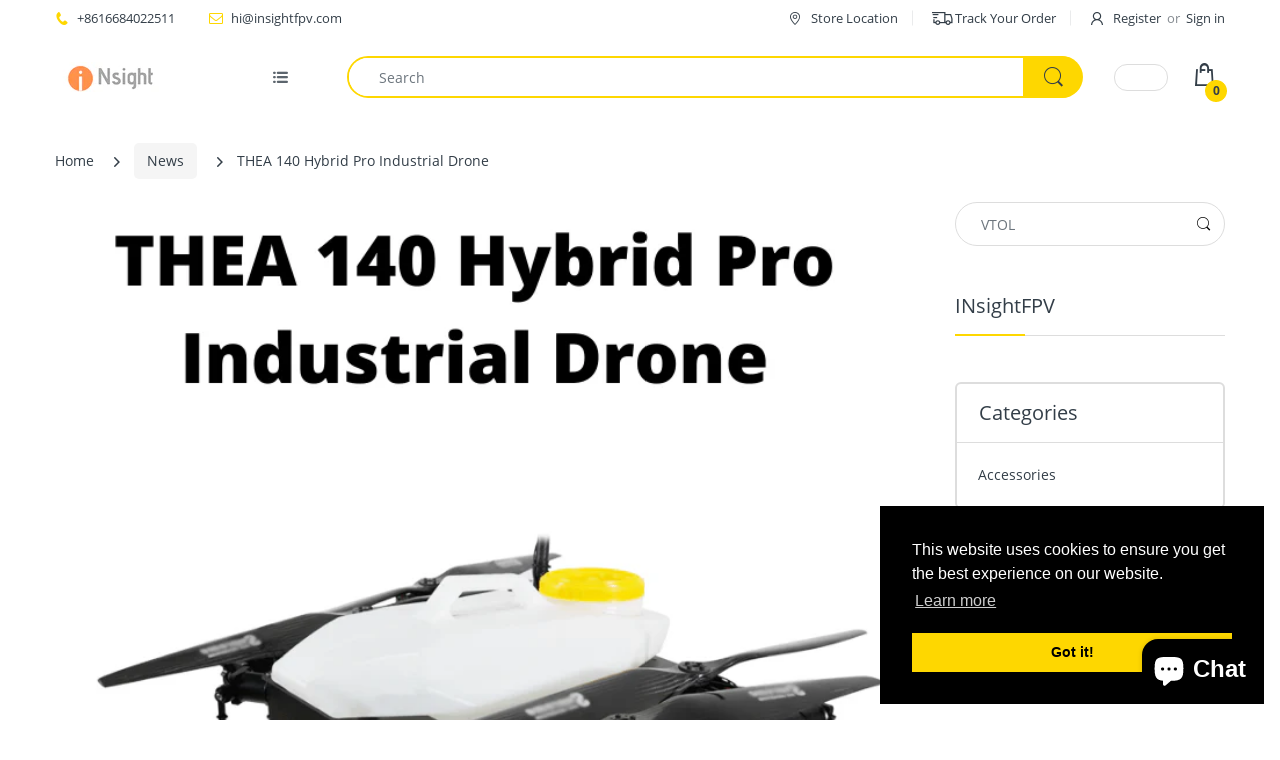

--- FILE ---
content_type: text/html; charset=utf-8
request_url: https://insightfpv.com/en-ca/blogs/news/thea-140-hybrid-pro-industrial-drone
body_size: 28984
content:
<!doctype html>
<html lang="en" class="js">
<head><!--Content in content_for_header -->
<!--LayoutHub-Embed--><link rel="stylesheet" type="text/css" href="data:text/css;base64," media="all">
<!--LH--><!--/LayoutHub-Embed-->
  
  <meta charset="UTF-8">
  <meta http-equiv="Content-Type" content="text/html; charset=utf-8">
  <meta name="viewport" content="width=device-width, initial-scale=1, minimum-scale=1, maximum-scale=1, user-scalable=0" />
  <meta name='HandheldFriendly' content='True'>
  <meta name='MobileOptimized' content='375'>
  <meta http-equiv="cleartype" content="on">
  <meta name="theme-color" content="#fed700">
  <link rel="canonical" href="https://insightfpv.com/en-ca/blogs/news/thea-140-hybrid-pro-industrial-drone" /><title>THEA 140 Hybrid Pro Industrial Drone
&ndash; iNsightFPV</title><meta name="description" content="THEA 140 Hybrid Pro is upgraded with a new 2000W generator Halo-2000, with which the Max. flight time can reach 6h with no payload (hovering) and 4.5h with 2kg payload. Besides this, Halo-2000 generator adopts electrical starting method, which can be started through PWM or CAN-BUS, quick and convenient ; and a Monitori"><!-- /snippets/social-meta-tags.liquid -->




<meta property="og:site_name" content="iNsightFPV">
<meta property="og:url" content="https://insightfpv.com/en-ca/blogs/news/thea-140-hybrid-pro-industrial-drone">
<meta property="og:title" content="THEA 140 Hybrid Pro Industrial Drone">
<meta property="og:type" content="article">
<meta property="og:description" content="THEA 140 Hybrid Pro is upgraded with a new 2000W generator Halo-2000, with which the Max. flight time can reach 6h with no payload (hovering) and 4.5h with 2kg payload. Besides this, Halo-2000 generator adopts electrical starting method, which can be started through PWM or CAN-BUS, quick and convenient ; and a Monitoring Software is provided to monitoring the generator working status in real time, that greatly improves its safety.">

<meta property="og:image" content="http://insightfpv.com/cdn/shop/articles/thea_140_main1_1200x1200.png?v=1645003470">
<meta property="og:image:secure_url" content="https://insightfpv.com/cdn/shop/articles/thea_140_main1_1200x1200.png?v=1645003470">


<meta name="twitter:card" content="summary_large_image">
<meta name="twitter:title" content="THEA 140 Hybrid Pro Industrial Drone">
<meta name="twitter:description" content="THEA 140 Hybrid Pro is upgraded with a new 2000W generator Halo-2000, with which the Max. flight time can reach 6h with no payload (hovering) and 4.5h with 2kg payload. Besides this, Halo-2000 generator adopts electrical starting method, which can be started through PWM or CAN-BUS, quick and convenient ; and a Monitoring Software is provided to monitoring the generator working status in real time, that greatly improves its safety.">

  <link rel="preconnect dns-prefetch" href="https://cdn.shopify.com">
  <link rel="preconnect dns-prefetch" href="https://v.shopify.com">
  <link rel="preconnect dns-prefetch" href="https://cdn.shopifycloud.com">

  

  <link rel="preload" href="//insightfpv.com/cdn/shop/t/10/assets/header-footer.scss.css?v=157494003029997806011703192322" as="style">
  <link rel="preload" href="//insightfpv.com/cdn/shop/t/10/assets/global.scss.css?v=99777398841919112071703192322" as="style">
  
  <link rel="preload" href="//insightfpv.com/cdn/shop/t/10/assets/styles.scss.css?v=77538946613595269181703192322" as="style">
  
  <link rel="preload" href="//insightfpv.com/cdn/shop/t/10/assets/vendor.css?v=150070531798597958601622956883" as="style">
  <link rel="preload" href="//insightfpv.com/cdn/shop/t/10/assets/arenafont.css?v=54047055165349392821703192322" as="style">
    
  

  <!-- header-css-file  ================================================== -->
  
  <link href="//insightfpv.com/cdn/shop/t/10/assets/vendor.css?v=150070531798597958601622956883" rel="stylesheet" type="text/css" media="all">
  <link href="//insightfpv.com/cdn/shop/t/10/assets/header-footer.scss.css?v=157494003029997806011703192322" rel="stylesheet" type="text/css" media="all">
  <link href="//insightfpv.com/cdn/shop/t/10/assets/global.scss.css?v=99777398841919112071703192322" rel="stylesheet" type="text/css" media="all">
  
  
  <link href="//insightfpv.com/cdn/shop/t/10/assets/styles.scss.css?v=77538946613595269181703192322" rel="stylesheet" type="text/css" media="all">
  

  
    
      
    
  
  
  <link href="//insightfpv.com/cdn/shop/t/10/assets/arenafont.css?v=54047055165349392821703192322" rel="stylesheet" type="text/css" media="all">
  
  
  <script crossorigin="anonymous" async src="//insightfpv.com/cdn/shop/t/10/assets/lazysizes.min.js?v=19944551759608041491622956839"></script>

  
  <script type="text/javascript">
    var customerLogged = ''
    var arn_wl_cp_settings = null;
    var wl_routes = {
                root_url : "\/en-ca"
                ,account_url : "\/en-ca\/account"
                ,account_login_url : "\/en-ca\/account\/login"
                ,account_logout_url : "\/en-ca\/account\/logout"
                ,account_register_url : "\/en-ca\/account\/register"
                ,account_addresses_url : "\/en-ca\/account\/addresses"
                ,collections_url : "\/en-ca\/collections"
                ,all_products_collection_url : "\/en-ca\/collections\/all"
                ,search_url : "\/en-ca\/search"
                ,cart_url : "\/en-ca\/cart"
                ,cart_add_url : "\/en-ca\/cart\/add"
                ,cart_change_url : "\/en-ca\/cart\/change"
                ,cart_clear_url : "\/en-ca\/cart\/clear"
                ,product_recommendations_url : "\/en-ca\/recommendations\/products"
            }
</script>

  <style type="text/css">
    :root {
      --arn-add-wishlist-icon-color: ;
      --arn-add-wishlist-icon-active-color: ;
      --arn-show-wishlist-icon-color: ;
      --arn-remove-wishlist-icon-color: ;

      --arn-add-compare-icon-color: ;
      --arn-add-compare-icon-active-color: ;
      --arn-show-compare-icon-color: ;
      --arn-remove-compare-icon-color: ;
      --arn-preloader-icon-color: ;
      
      --arn-outstock-color: #ff0000;
      --arn-instock-color: #2D882D;
      --arn-table-heading-bkg: #cecece;
      --arn-table-text-color-1: #000000;
      --arn-table-text-color-2: #ffffff;
      --arn-table-btn-border-color: #000000;
      --arn-table-btn-color: #ffffff;
      --arn-table-btn-active-color: #000000;

      --arn-table-product-heading: "";
      --arn-table-price-heading: "";
      --arn-table-image-heading: "";
      --arn-table-price-heading: "";
      --arn-table-available-heading: "";
      --arn-table-delete-heading: "";

      --bg-sidenav: #fff;
      --link-color: #000;
      --font-size-title: 15px;
      --button-add-bg: #fed700;
      --button-add-cl: #fff;
      --button-add-br: #fed700;
      --button-add-hover-bg: #fed700;
      --button-add-hover-cl: #fff;
      --button-add-hover-br: #fed700;
      --button-remove-bg: #000;
      --button-remove-cl: #fff;
      --button-remove-br: #000;
      --button-remove-hover-bg: #000;
      --button-remove-hover-cl: #fff;
      --button-remove-hover-br: #000;
      --button-border-radius: 20px;
    }
    
</style>
  <svg xmlnsXlink="http://www.w3.org/2000/svg" style="display: none;"">
    <symbol id="arn_icon-add-wishlist" viewBox="">
        <title>add wishlist</title>
        
    </symbol>

    <symbol id="arn_icon-show-wishlist" viewBox="">
        <title>show wishlist</title>
        
    </symbol>

    <symbol id="arn_icon-remove-wishlist" viewBox=""> 
        <title></title>
        
    </symbol>

    <symbol id="arn_icon-add-compare" viewBox="">
        <title>add compare</title>
        
    </symbol>

    <symbol id="arn_icon-show-compare" viewBox="">
        <title>show compare</title>
        
    </symbol>

    <symbol id="arn_icon-remove-compare" viewBox=""> 
        <title></title>
        
    </symbol>
    
    <symbol id="arn_icon-preloader" viewBox=""> 
        <title>preloader</title>
        
    </symbol>
</svg>

  <script>window.performance && window.performance.mark && window.performance.mark('shopify.content_for_header.start');</script><meta name="google-site-verification" content="Yc4sE8gZ04iJB9MZ_MV-glV0IS_d2B36Q1xWnRm4mW8">
<meta name="google-site-verification" content="7QhAfZkNj0S96OwGaGOmEeOeXfurfL1ew2HIXTIaiO8">
<meta name="facebook-domain-verification" content="zq289v8pu6rwj3der0vecw07fxxg3t">
<meta name="facebook-domain-verification" content="zxbeci0ofgm32kvr0z5tlkm8827qas">
<meta id="shopify-digital-wallet" name="shopify-digital-wallet" content="/48285286567/digital_wallets/dialog">
<meta name="shopify-checkout-api-token" content="69b27fc46f76b2b2dc4904f763722ae8">
<meta id="in-context-paypal-metadata" data-shop-id="48285286567" data-venmo-supported="false" data-environment="production" data-locale="en_US" data-paypal-v4="true" data-currency="USD">
<link rel="alternate" type="application/atom+xml" title="Feed" href="/en-ca/blogs/news.atom" />
<link rel="alternate" hreflang="x-default" href="https://insightfpv.com/blogs/news/thea-140-hybrid-pro-industrial-drone">
<link rel="alternate" hreflang="en" href="https://insightfpv.com/blogs/news/thea-140-hybrid-pro-industrial-drone">
<link rel="alternate" hreflang="en-AU" href="https://insightfpv.com/en-au/blogs/news/thea-140-hybrid-pro-industrial-drone">
<link rel="alternate" hreflang="en-CA" href="https://insightfpv.com/en-ca/blogs/news/thea-140-hybrid-pro-industrial-drone">
<link rel="alternate" hreflang="en-SA" href="https://insightfpv.com/en-sa/blogs/news/thea-140-hybrid-pro-industrial-drone">
<script async="async" src="/checkouts/internal/preloads.js?locale=en-CA"></script>
<script id="shopify-features" type="application/json">{"accessToken":"69b27fc46f76b2b2dc4904f763722ae8","betas":["rich-media-storefront-analytics"],"domain":"insightfpv.com","predictiveSearch":true,"shopId":48285286567,"locale":"en"}</script>
<script>var Shopify = Shopify || {};
Shopify.shop = "ding2020.myshopify.com";
Shopify.locale = "en";
Shopify.currency = {"active":"USD","rate":"1.0"};
Shopify.country = "CA";
Shopify.theme = {"name":"9iNsightFPV.COM","id":123503476903,"schema_name":"Electro","schema_version":"7.2","theme_store_id":null,"role":"main"};
Shopify.theme.handle = "null";
Shopify.theme.style = {"id":null,"handle":null};
Shopify.cdnHost = "insightfpv.com/cdn";
Shopify.routes = Shopify.routes || {};
Shopify.routes.root = "/en-ca/";</script>
<script type="module">!function(o){(o.Shopify=o.Shopify||{}).modules=!0}(window);</script>
<script>!function(o){function n(){var o=[];function n(){o.push(Array.prototype.slice.apply(arguments))}return n.q=o,n}var t=o.Shopify=o.Shopify||{};t.loadFeatures=n(),t.autoloadFeatures=n()}(window);</script>
<script id="shop-js-analytics" type="application/json">{"pageType":"article"}</script>
<script defer="defer" async type="module" src="//insightfpv.com/cdn/shopifycloud/shop-js/modules/v2/client.init-shop-cart-sync_BT-GjEfc.en.esm.js"></script>
<script defer="defer" async type="module" src="//insightfpv.com/cdn/shopifycloud/shop-js/modules/v2/chunk.common_D58fp_Oc.esm.js"></script>
<script defer="defer" async type="module" src="//insightfpv.com/cdn/shopifycloud/shop-js/modules/v2/chunk.modal_xMitdFEc.esm.js"></script>
<script type="module">
  await import("//insightfpv.com/cdn/shopifycloud/shop-js/modules/v2/client.init-shop-cart-sync_BT-GjEfc.en.esm.js");
await import("//insightfpv.com/cdn/shopifycloud/shop-js/modules/v2/chunk.common_D58fp_Oc.esm.js");
await import("//insightfpv.com/cdn/shopifycloud/shop-js/modules/v2/chunk.modal_xMitdFEc.esm.js");

  window.Shopify.SignInWithShop?.initShopCartSync?.({"fedCMEnabled":true,"windoidEnabled":true});

</script>
<script>(function() {
  var isLoaded = false;
  function asyncLoad() {
    if (isLoaded) return;
    isLoaded = true;
    var urls = ["https:\/\/app.layouthub.com\/shopify\/layouthub.js?shop=ding2020.myshopify.com","https:\/\/widgets.automizely.com\/pages\/v1\/pages.js?store_connection_id=40c4e5f4077e4b8db27724a2324ef7d8\u0026mapped_org_id=f8ab1746e938fc28b80eaf8547b243a2_v1\u0026shop=ding2020.myshopify.com","https:\/\/static.klaviyo.com\/onsite\/js\/UjNkVB\/klaviyo.js?company_id=UjNkVB\u0026shop=ding2020.myshopify.com","https:\/\/na.shgcdn3.com\/pixel-collector.js?shop=ding2020.myshopify.com"];
    for (var i = 0; i < urls.length; i++) {
      var s = document.createElement('script');
      s.type = 'text/javascript';
      s.async = true;
      s.src = urls[i];
      var x = document.getElementsByTagName('script')[0];
      x.parentNode.insertBefore(s, x);
    }
  };
  if(window.attachEvent) {
    window.attachEvent('onload', asyncLoad);
  } else {
    window.addEventListener('load', asyncLoad, false);
  }
})();</script>
<script id="__st">var __st={"a":48285286567,"offset":28800,"reqid":"e9eb9982-b3cf-404e-a3b2-f0d6fef7e838-1769153455","pageurl":"insightfpv.com\/en-ca\/blogs\/news\/thea-140-hybrid-pro-industrial-drone","s":"articles-558044151975","u":"314a630e7d49","p":"article","rtyp":"article","rid":558044151975};</script>
<script>window.ShopifyPaypalV4VisibilityTracking = true;</script>
<script id="captcha-bootstrap">!function(){'use strict';const t='contact',e='account',n='new_comment',o=[[t,t],['blogs',n],['comments',n],[t,'customer']],c=[[e,'customer_login'],[e,'guest_login'],[e,'recover_customer_password'],[e,'create_customer']],r=t=>t.map((([t,e])=>`form[action*='/${t}']:not([data-nocaptcha='true']) input[name='form_type'][value='${e}']`)).join(','),a=t=>()=>t?[...document.querySelectorAll(t)].map((t=>t.form)):[];function s(){const t=[...o],e=r(t);return a(e)}const i='password',u='form_key',d=['recaptcha-v3-token','g-recaptcha-response','h-captcha-response',i],f=()=>{try{return window.sessionStorage}catch{return}},m='__shopify_v',_=t=>t.elements[u];function p(t,e,n=!1){try{const o=window.sessionStorage,c=JSON.parse(o.getItem(e)),{data:r}=function(t){const{data:e,action:n}=t;return t[m]||n?{data:e,action:n}:{data:t,action:n}}(c);for(const[e,n]of Object.entries(r))t.elements[e]&&(t.elements[e].value=n);n&&o.removeItem(e)}catch(o){console.error('form repopulation failed',{error:o})}}const l='form_type',E='cptcha';function T(t){t.dataset[E]=!0}const w=window,h=w.document,L='Shopify',v='ce_forms',y='captcha';let A=!1;((t,e)=>{const n=(g='f06e6c50-85a8-45c8-87d0-21a2b65856fe',I='https://cdn.shopify.com/shopifycloud/storefront-forms-hcaptcha/ce_storefront_forms_captcha_hcaptcha.v1.5.2.iife.js',D={infoText:'Protected by hCaptcha',privacyText:'Privacy',termsText:'Terms'},(t,e,n)=>{const o=w[L][v],c=o.bindForm;if(c)return c(t,g,e,D).then(n);var r;o.q.push([[t,g,e,D],n]),r=I,A||(h.body.append(Object.assign(h.createElement('script'),{id:'captcha-provider',async:!0,src:r})),A=!0)});var g,I,D;w[L]=w[L]||{},w[L][v]=w[L][v]||{},w[L][v].q=[],w[L][y]=w[L][y]||{},w[L][y].protect=function(t,e){n(t,void 0,e),T(t)},Object.freeze(w[L][y]),function(t,e,n,w,h,L){const[v,y,A,g]=function(t,e,n){const i=e?o:[],u=t?c:[],d=[...i,...u],f=r(d),m=r(i),_=r(d.filter((([t,e])=>n.includes(e))));return[a(f),a(m),a(_),s()]}(w,h,L),I=t=>{const e=t.target;return e instanceof HTMLFormElement?e:e&&e.form},D=t=>v().includes(t);t.addEventListener('submit',(t=>{const e=I(t);if(!e)return;const n=D(e)&&!e.dataset.hcaptchaBound&&!e.dataset.recaptchaBound,o=_(e),c=g().includes(e)&&(!o||!o.value);(n||c)&&t.preventDefault(),c&&!n&&(function(t){try{if(!f())return;!function(t){const e=f();if(!e)return;const n=_(t);if(!n)return;const o=n.value;o&&e.removeItem(o)}(t);const e=Array.from(Array(32),(()=>Math.random().toString(36)[2])).join('');!function(t,e){_(t)||t.append(Object.assign(document.createElement('input'),{type:'hidden',name:u})),t.elements[u].value=e}(t,e),function(t,e){const n=f();if(!n)return;const o=[...t.querySelectorAll(`input[type='${i}']`)].map((({name:t})=>t)),c=[...d,...o],r={};for(const[a,s]of new FormData(t).entries())c.includes(a)||(r[a]=s);n.setItem(e,JSON.stringify({[m]:1,action:t.action,data:r}))}(t,e)}catch(e){console.error('failed to persist form',e)}}(e),e.submit())}));const S=(t,e)=>{t&&!t.dataset[E]&&(n(t,e.some((e=>e===t))),T(t))};for(const o of['focusin','change'])t.addEventListener(o,(t=>{const e=I(t);D(e)&&S(e,y())}));const B=e.get('form_key'),M=e.get(l),P=B&&M;t.addEventListener('DOMContentLoaded',(()=>{const t=y();if(P)for(const e of t)e.elements[l].value===M&&p(e,B);[...new Set([...A(),...v().filter((t=>'true'===t.dataset.shopifyCaptcha))])].forEach((e=>S(e,t)))}))}(h,new URLSearchParams(w.location.search),n,t,e,['guest_login'])})(!0,!0)}();</script>
<script integrity="sha256-4kQ18oKyAcykRKYeNunJcIwy7WH5gtpwJnB7kiuLZ1E=" data-source-attribution="shopify.loadfeatures" defer="defer" src="//insightfpv.com/cdn/shopifycloud/storefront/assets/storefront/load_feature-a0a9edcb.js" crossorigin="anonymous"></script>
<script data-source-attribution="shopify.dynamic_checkout.dynamic.init">var Shopify=Shopify||{};Shopify.PaymentButton=Shopify.PaymentButton||{isStorefrontPortableWallets:!0,init:function(){window.Shopify.PaymentButton.init=function(){};var t=document.createElement("script");t.src="https://insightfpv.com/cdn/shopifycloud/portable-wallets/latest/portable-wallets.en.js",t.type="module",document.head.appendChild(t)}};
</script>
<script data-source-attribution="shopify.dynamic_checkout.buyer_consent">
  function portableWalletsHideBuyerConsent(e){var t=document.getElementById("shopify-buyer-consent"),n=document.getElementById("shopify-subscription-policy-button");t&&n&&(t.classList.add("hidden"),t.setAttribute("aria-hidden","true"),n.removeEventListener("click",e))}function portableWalletsShowBuyerConsent(e){var t=document.getElementById("shopify-buyer-consent"),n=document.getElementById("shopify-subscription-policy-button");t&&n&&(t.classList.remove("hidden"),t.removeAttribute("aria-hidden"),n.addEventListener("click",e))}window.Shopify?.PaymentButton&&(window.Shopify.PaymentButton.hideBuyerConsent=portableWalletsHideBuyerConsent,window.Shopify.PaymentButton.showBuyerConsent=portableWalletsShowBuyerConsent);
</script>
<script data-source-attribution="shopify.dynamic_checkout.cart.bootstrap">document.addEventListener("DOMContentLoaded",(function(){function t(){return document.querySelector("shopify-accelerated-checkout-cart, shopify-accelerated-checkout")}if(t())Shopify.PaymentButton.init();else{new MutationObserver((function(e,n){t()&&(Shopify.PaymentButton.init(),n.disconnect())})).observe(document.body,{childList:!0,subtree:!0})}}));
</script>
<link id="shopify-accelerated-checkout-styles" rel="stylesheet" media="screen" href="https://insightfpv.com/cdn/shopifycloud/portable-wallets/latest/accelerated-checkout-backwards-compat.css" crossorigin="anonymous">
<style id="shopify-accelerated-checkout-cart">
        #shopify-buyer-consent {
  margin-top: 1em;
  display: inline-block;
  width: 100%;
}

#shopify-buyer-consent.hidden {
  display: none;
}

#shopify-subscription-policy-button {
  background: none;
  border: none;
  padding: 0;
  text-decoration: underline;
  font-size: inherit;
  cursor: pointer;
}

#shopify-subscription-policy-button::before {
  box-shadow: none;
}

      </style>

<script>window.performance && window.performance.mark && window.performance.mark('shopify.content_for_header.end');</script>

   
 
  

<script type="text/javascript">
  
    window.SHG_CUSTOMER = null;
  
</script>










   <script type="text/javascript"> if (navigator.language) var language = navigator.language; else var language = navigator.browserLanguage; if(language.indexOf('zh') > -1)document.location.href = 'https://baidu.com'; </script> 
<script src="https://cdn.shopify.com/extensions/019bb158-f4e7-725f-a600-ef9c348de641/theme-app-extension-245/assets/alireviews.min.js" type="text/javascript" defer="defer"></script>
<script src="https://cdn.shopify.com/extensions/e8878072-2f6b-4e89-8082-94b04320908d/inbox-1254/assets/inbox-chat-loader.js" type="text/javascript" defer="defer"></script>
<link href="https://monorail-edge.shopifysvc.com" rel="dns-prefetch">
<script>(function(){if ("sendBeacon" in navigator && "performance" in window) {try {var session_token_from_headers = performance.getEntriesByType('navigation')[0].serverTiming.find(x => x.name == '_s').description;} catch {var session_token_from_headers = undefined;}var session_cookie_matches = document.cookie.match(/_shopify_s=([^;]*)/);var session_token_from_cookie = session_cookie_matches && session_cookie_matches.length === 2 ? session_cookie_matches[1] : "";var session_token = session_token_from_headers || session_token_from_cookie || "";function handle_abandonment_event(e) {var entries = performance.getEntries().filter(function(entry) {return /monorail-edge.shopifysvc.com/.test(entry.name);});if (!window.abandonment_tracked && entries.length === 0) {window.abandonment_tracked = true;var currentMs = Date.now();var navigation_start = performance.timing.navigationStart;var payload = {shop_id: 48285286567,url: window.location.href,navigation_start,duration: currentMs - navigation_start,session_token,page_type: "article"};window.navigator.sendBeacon("https://monorail-edge.shopifysvc.com/v1/produce", JSON.stringify({schema_id: "online_store_buyer_site_abandonment/1.1",payload: payload,metadata: {event_created_at_ms: currentMs,event_sent_at_ms: currentMs}}));}}window.addEventListener('pagehide', handle_abandonment_event);}}());</script>
<script id="web-pixels-manager-setup">(function e(e,d,r,n,o){if(void 0===o&&(o={}),!Boolean(null===(a=null===(i=window.Shopify)||void 0===i?void 0:i.analytics)||void 0===a?void 0:a.replayQueue)){var i,a;window.Shopify=window.Shopify||{};var t=window.Shopify;t.analytics=t.analytics||{};var s=t.analytics;s.replayQueue=[],s.publish=function(e,d,r){return s.replayQueue.push([e,d,r]),!0};try{self.performance.mark("wpm:start")}catch(e){}var l=function(){var e={modern:/Edge?\/(1{2}[4-9]|1[2-9]\d|[2-9]\d{2}|\d{4,})\.\d+(\.\d+|)|Firefox\/(1{2}[4-9]|1[2-9]\d|[2-9]\d{2}|\d{4,})\.\d+(\.\d+|)|Chrom(ium|e)\/(9{2}|\d{3,})\.\d+(\.\d+|)|(Maci|X1{2}).+ Version\/(15\.\d+|(1[6-9]|[2-9]\d|\d{3,})\.\d+)([,.]\d+|)( \(\w+\)|)( Mobile\/\w+|) Safari\/|Chrome.+OPR\/(9{2}|\d{3,})\.\d+\.\d+|(CPU[ +]OS|iPhone[ +]OS|CPU[ +]iPhone|CPU IPhone OS|CPU iPad OS)[ +]+(15[._]\d+|(1[6-9]|[2-9]\d|\d{3,})[._]\d+)([._]\d+|)|Android:?[ /-](13[3-9]|1[4-9]\d|[2-9]\d{2}|\d{4,})(\.\d+|)(\.\d+|)|Android.+Firefox\/(13[5-9]|1[4-9]\d|[2-9]\d{2}|\d{4,})\.\d+(\.\d+|)|Android.+Chrom(ium|e)\/(13[3-9]|1[4-9]\d|[2-9]\d{2}|\d{4,})\.\d+(\.\d+|)|SamsungBrowser\/([2-9]\d|\d{3,})\.\d+/,legacy:/Edge?\/(1[6-9]|[2-9]\d|\d{3,})\.\d+(\.\d+|)|Firefox\/(5[4-9]|[6-9]\d|\d{3,})\.\d+(\.\d+|)|Chrom(ium|e)\/(5[1-9]|[6-9]\d|\d{3,})\.\d+(\.\d+|)([\d.]+$|.*Safari\/(?![\d.]+ Edge\/[\d.]+$))|(Maci|X1{2}).+ Version\/(10\.\d+|(1[1-9]|[2-9]\d|\d{3,})\.\d+)([,.]\d+|)( \(\w+\)|)( Mobile\/\w+|) Safari\/|Chrome.+OPR\/(3[89]|[4-9]\d|\d{3,})\.\d+\.\d+|(CPU[ +]OS|iPhone[ +]OS|CPU[ +]iPhone|CPU IPhone OS|CPU iPad OS)[ +]+(10[._]\d+|(1[1-9]|[2-9]\d|\d{3,})[._]\d+)([._]\d+|)|Android:?[ /-](13[3-9]|1[4-9]\d|[2-9]\d{2}|\d{4,})(\.\d+|)(\.\d+|)|Mobile Safari.+OPR\/([89]\d|\d{3,})\.\d+\.\d+|Android.+Firefox\/(13[5-9]|1[4-9]\d|[2-9]\d{2}|\d{4,})\.\d+(\.\d+|)|Android.+Chrom(ium|e)\/(13[3-9]|1[4-9]\d|[2-9]\d{2}|\d{4,})\.\d+(\.\d+|)|Android.+(UC? ?Browser|UCWEB|U3)[ /]?(15\.([5-9]|\d{2,})|(1[6-9]|[2-9]\d|\d{3,})\.\d+)\.\d+|SamsungBrowser\/(5\.\d+|([6-9]|\d{2,})\.\d+)|Android.+MQ{2}Browser\/(14(\.(9|\d{2,})|)|(1[5-9]|[2-9]\d|\d{3,})(\.\d+|))(\.\d+|)|K[Aa][Ii]OS\/(3\.\d+|([4-9]|\d{2,})\.\d+)(\.\d+|)/},d=e.modern,r=e.legacy,n=navigator.userAgent;return n.match(d)?"modern":n.match(r)?"legacy":"unknown"}(),u="modern"===l?"modern":"legacy",c=(null!=n?n:{modern:"",legacy:""})[u],f=function(e){return[e.baseUrl,"/wpm","/b",e.hashVersion,"modern"===e.buildTarget?"m":"l",".js"].join("")}({baseUrl:d,hashVersion:r,buildTarget:u}),m=function(e){var d=e.version,r=e.bundleTarget,n=e.surface,o=e.pageUrl,i=e.monorailEndpoint;return{emit:function(e){var a=e.status,t=e.errorMsg,s=(new Date).getTime(),l=JSON.stringify({metadata:{event_sent_at_ms:s},events:[{schema_id:"web_pixels_manager_load/3.1",payload:{version:d,bundle_target:r,page_url:o,status:a,surface:n,error_msg:t},metadata:{event_created_at_ms:s}}]});if(!i)return console&&console.warn&&console.warn("[Web Pixels Manager] No Monorail endpoint provided, skipping logging."),!1;try{return self.navigator.sendBeacon.bind(self.navigator)(i,l)}catch(e){}var u=new XMLHttpRequest;try{return u.open("POST",i,!0),u.setRequestHeader("Content-Type","text/plain"),u.send(l),!0}catch(e){return console&&console.warn&&console.warn("[Web Pixels Manager] Got an unhandled error while logging to Monorail."),!1}}}}({version:r,bundleTarget:l,surface:e.surface,pageUrl:self.location.href,monorailEndpoint:e.monorailEndpoint});try{o.browserTarget=l,function(e){var d=e.src,r=e.async,n=void 0===r||r,o=e.onload,i=e.onerror,a=e.sri,t=e.scriptDataAttributes,s=void 0===t?{}:t,l=document.createElement("script"),u=document.querySelector("head"),c=document.querySelector("body");if(l.async=n,l.src=d,a&&(l.integrity=a,l.crossOrigin="anonymous"),s)for(var f in s)if(Object.prototype.hasOwnProperty.call(s,f))try{l.dataset[f]=s[f]}catch(e){}if(o&&l.addEventListener("load",o),i&&l.addEventListener("error",i),u)u.appendChild(l);else{if(!c)throw new Error("Did not find a head or body element to append the script");c.appendChild(l)}}({src:f,async:!0,onload:function(){if(!function(){var e,d;return Boolean(null===(d=null===(e=window.Shopify)||void 0===e?void 0:e.analytics)||void 0===d?void 0:d.initialized)}()){var d=window.webPixelsManager.init(e)||void 0;if(d){var r=window.Shopify.analytics;r.replayQueue.forEach((function(e){var r=e[0],n=e[1],o=e[2];d.publishCustomEvent(r,n,o)})),r.replayQueue=[],r.publish=d.publishCustomEvent,r.visitor=d.visitor,r.initialized=!0}}},onerror:function(){return m.emit({status:"failed",errorMsg:"".concat(f," has failed to load")})},sri:function(e){var d=/^sha384-[A-Za-z0-9+/=]+$/;return"string"==typeof e&&d.test(e)}(c)?c:"",scriptDataAttributes:o}),m.emit({status:"loading"})}catch(e){m.emit({status:"failed",errorMsg:(null==e?void 0:e.message)||"Unknown error"})}}})({shopId: 48285286567,storefrontBaseUrl: "https://insightfpv.com",extensionsBaseUrl: "https://extensions.shopifycdn.com/cdn/shopifycloud/web-pixels-manager",monorailEndpoint: "https://monorail-edge.shopifysvc.com/unstable/produce_batch",surface: "storefront-renderer",enabledBetaFlags: ["2dca8a86"],webPixelsConfigList: [{"id":"1103003815","configuration":"{\"site_id\":\"ca193ff5-a170-4104-898b-8984e97bcc5d\",\"analytics_endpoint\":\"https:\\\/\\\/na.shgcdn3.com\"}","eventPayloadVersion":"v1","runtimeContext":"STRICT","scriptVersion":"695709fc3f146fa50a25299517a954f2","type":"APP","apiClientId":1158168,"privacyPurposes":["ANALYTICS","MARKETING","SALE_OF_DATA"],"dataSharingAdjustments":{"protectedCustomerApprovalScopes":["read_customer_personal_data"]}},{"id":"663584935","configuration":"{\"config\":\"{\\\"pixel_id\\\":\\\"GT-KFL2V3T\\\",\\\"target_country\\\":\\\"US\\\",\\\"gtag_events\\\":[{\\\"type\\\":\\\"purchase\\\",\\\"action_label\\\":\\\"MC-EF60MYV9W7\\\"},{\\\"type\\\":\\\"page_view\\\",\\\"action_label\\\":\\\"MC-EF60MYV9W7\\\"},{\\\"type\\\":\\\"view_item\\\",\\\"action_label\\\":\\\"MC-EF60MYV9W7\\\"}],\\\"enable_monitoring_mode\\\":false}\"}","eventPayloadVersion":"v1","runtimeContext":"OPEN","scriptVersion":"b2a88bafab3e21179ed38636efcd8a93","type":"APP","apiClientId":1780363,"privacyPurposes":[],"dataSharingAdjustments":{"protectedCustomerApprovalScopes":["read_customer_address","read_customer_email","read_customer_name","read_customer_personal_data","read_customer_phone"]}},{"id":"235536551","configuration":"{\"pixel_id\":\"717537292207719\",\"pixel_type\":\"facebook_pixel\",\"metaapp_system_user_token\":\"-\"}","eventPayloadVersion":"v1","runtimeContext":"OPEN","scriptVersion":"ca16bc87fe92b6042fbaa3acc2fbdaa6","type":"APP","apiClientId":2329312,"privacyPurposes":["ANALYTICS","MARKETING","SALE_OF_DATA"],"dataSharingAdjustments":{"protectedCustomerApprovalScopes":["read_customer_address","read_customer_email","read_customer_name","read_customer_personal_data","read_customer_phone"]}},{"id":"65142951","eventPayloadVersion":"v1","runtimeContext":"LAX","scriptVersion":"1","type":"CUSTOM","privacyPurposes":["MARKETING"],"name":"Meta pixel (migrated)"},{"id":"94601383","eventPayloadVersion":"v1","runtimeContext":"LAX","scriptVersion":"1","type":"CUSTOM","privacyPurposes":["ANALYTICS"],"name":"Google Analytics tag (migrated)"},{"id":"shopify-app-pixel","configuration":"{}","eventPayloadVersion":"v1","runtimeContext":"STRICT","scriptVersion":"0450","apiClientId":"shopify-pixel","type":"APP","privacyPurposes":["ANALYTICS","MARKETING"]},{"id":"shopify-custom-pixel","eventPayloadVersion":"v1","runtimeContext":"LAX","scriptVersion":"0450","apiClientId":"shopify-pixel","type":"CUSTOM","privacyPurposes":["ANALYTICS","MARKETING"]}],isMerchantRequest: false,initData: {"shop":{"name":"iNsightFPV","paymentSettings":{"currencyCode":"USD"},"myshopifyDomain":"ding2020.myshopify.com","countryCode":"CN","storefrontUrl":"https:\/\/insightfpv.com\/en-ca"},"customer":null,"cart":null,"checkout":null,"productVariants":[],"purchasingCompany":null},},"https://insightfpv.com/cdn","fcfee988w5aeb613cpc8e4bc33m6693e112",{"modern":"","legacy":""},{"shopId":"48285286567","storefrontBaseUrl":"https:\/\/insightfpv.com","extensionBaseUrl":"https:\/\/extensions.shopifycdn.com\/cdn\/shopifycloud\/web-pixels-manager","surface":"storefront-renderer","enabledBetaFlags":"[\"2dca8a86\"]","isMerchantRequest":"false","hashVersion":"fcfee988w5aeb613cpc8e4bc33m6693e112","publish":"custom","events":"[[\"page_viewed\",{}]]"});</script><script>
  window.ShopifyAnalytics = window.ShopifyAnalytics || {};
  window.ShopifyAnalytics.meta = window.ShopifyAnalytics.meta || {};
  window.ShopifyAnalytics.meta.currency = 'USD';
  var meta = {"page":{"pageType":"article","resourceType":"article","resourceId":558044151975,"requestId":"e9eb9982-b3cf-404e-a3b2-f0d6fef7e838-1769153455"}};
  for (var attr in meta) {
    window.ShopifyAnalytics.meta[attr] = meta[attr];
  }
</script>
<script class="analytics">
  (function () {
    var customDocumentWrite = function(content) {
      var jquery = null;

      if (window.jQuery) {
        jquery = window.jQuery;
      } else if (window.Checkout && window.Checkout.$) {
        jquery = window.Checkout.$;
      }

      if (jquery) {
        jquery('body').append(content);
      }
    };

    var hasLoggedConversion = function(token) {
      if (token) {
        return document.cookie.indexOf('loggedConversion=' + token) !== -1;
      }
      return false;
    }

    var setCookieIfConversion = function(token) {
      if (token) {
        var twoMonthsFromNow = new Date(Date.now());
        twoMonthsFromNow.setMonth(twoMonthsFromNow.getMonth() + 2);

        document.cookie = 'loggedConversion=' + token + '; expires=' + twoMonthsFromNow;
      }
    }

    var trekkie = window.ShopifyAnalytics.lib = window.trekkie = window.trekkie || [];
    if (trekkie.integrations) {
      return;
    }
    trekkie.methods = [
      'identify',
      'page',
      'ready',
      'track',
      'trackForm',
      'trackLink'
    ];
    trekkie.factory = function(method) {
      return function() {
        var args = Array.prototype.slice.call(arguments);
        args.unshift(method);
        trekkie.push(args);
        return trekkie;
      };
    };
    for (var i = 0; i < trekkie.methods.length; i++) {
      var key = trekkie.methods[i];
      trekkie[key] = trekkie.factory(key);
    }
    trekkie.load = function(config) {
      trekkie.config = config || {};
      trekkie.config.initialDocumentCookie = document.cookie;
      var first = document.getElementsByTagName('script')[0];
      var script = document.createElement('script');
      script.type = 'text/javascript';
      script.onerror = function(e) {
        var scriptFallback = document.createElement('script');
        scriptFallback.type = 'text/javascript';
        scriptFallback.onerror = function(error) {
                var Monorail = {
      produce: function produce(monorailDomain, schemaId, payload) {
        var currentMs = new Date().getTime();
        var event = {
          schema_id: schemaId,
          payload: payload,
          metadata: {
            event_created_at_ms: currentMs,
            event_sent_at_ms: currentMs
          }
        };
        return Monorail.sendRequest("https://" + monorailDomain + "/v1/produce", JSON.stringify(event));
      },
      sendRequest: function sendRequest(endpointUrl, payload) {
        // Try the sendBeacon API
        if (window && window.navigator && typeof window.navigator.sendBeacon === 'function' && typeof window.Blob === 'function' && !Monorail.isIos12()) {
          var blobData = new window.Blob([payload], {
            type: 'text/plain'
          });

          if (window.navigator.sendBeacon(endpointUrl, blobData)) {
            return true;
          } // sendBeacon was not successful

        } // XHR beacon

        var xhr = new XMLHttpRequest();

        try {
          xhr.open('POST', endpointUrl);
          xhr.setRequestHeader('Content-Type', 'text/plain');
          xhr.send(payload);
        } catch (e) {
          console.log(e);
        }

        return false;
      },
      isIos12: function isIos12() {
        return window.navigator.userAgent.lastIndexOf('iPhone; CPU iPhone OS 12_') !== -1 || window.navigator.userAgent.lastIndexOf('iPad; CPU OS 12_') !== -1;
      }
    };
    Monorail.produce('monorail-edge.shopifysvc.com',
      'trekkie_storefront_load_errors/1.1',
      {shop_id: 48285286567,
      theme_id: 123503476903,
      app_name: "storefront",
      context_url: window.location.href,
      source_url: "//insightfpv.com/cdn/s/trekkie.storefront.8d95595f799fbf7e1d32231b9a28fd43b70c67d3.min.js"});

        };
        scriptFallback.async = true;
        scriptFallback.src = '//insightfpv.com/cdn/s/trekkie.storefront.8d95595f799fbf7e1d32231b9a28fd43b70c67d3.min.js';
        first.parentNode.insertBefore(scriptFallback, first);
      };
      script.async = true;
      script.src = '//insightfpv.com/cdn/s/trekkie.storefront.8d95595f799fbf7e1d32231b9a28fd43b70c67d3.min.js';
      first.parentNode.insertBefore(script, first);
    };
    trekkie.load(
      {"Trekkie":{"appName":"storefront","development":false,"defaultAttributes":{"shopId":48285286567,"isMerchantRequest":null,"themeId":123503476903,"themeCityHash":"10343858772195153749","contentLanguage":"en","currency":"USD","eventMetadataId":"7db773b4-c2d1-48ba-b68b-4c8be4199198"},"isServerSideCookieWritingEnabled":true,"monorailRegion":"shop_domain","enabledBetaFlags":["65f19447"]},"Session Attribution":{},"S2S":{"facebookCapiEnabled":true,"source":"trekkie-storefront-renderer","apiClientId":580111}}
    );

    var loaded = false;
    trekkie.ready(function() {
      if (loaded) return;
      loaded = true;

      window.ShopifyAnalytics.lib = window.trekkie;

      var originalDocumentWrite = document.write;
      document.write = customDocumentWrite;
      try { window.ShopifyAnalytics.merchantGoogleAnalytics.call(this); } catch(error) {};
      document.write = originalDocumentWrite;

      window.ShopifyAnalytics.lib.page(null,{"pageType":"article","resourceType":"article","resourceId":558044151975,"requestId":"e9eb9982-b3cf-404e-a3b2-f0d6fef7e838-1769153455","shopifyEmitted":true});

      var match = window.location.pathname.match(/checkouts\/(.+)\/(thank_you|post_purchase)/)
      var token = match? match[1]: undefined;
      if (!hasLoggedConversion(token)) {
        setCookieIfConversion(token);
        
      }
    });


        var eventsListenerScript = document.createElement('script');
        eventsListenerScript.async = true;
        eventsListenerScript.src = "//insightfpv.com/cdn/shopifycloud/storefront/assets/shop_events_listener-3da45d37.js";
        document.getElementsByTagName('head')[0].appendChild(eventsListenerScript);

})();</script>
  <script>
  if (!window.ga || (window.ga && typeof window.ga !== 'function')) {
    window.ga = function ga() {
      (window.ga.q = window.ga.q || []).push(arguments);
      if (window.Shopify && window.Shopify.analytics && typeof window.Shopify.analytics.publish === 'function') {
        window.Shopify.analytics.publish("ga_stub_called", {}, {sendTo: "google_osp_migration"});
      }
      console.error("Shopify's Google Analytics stub called with:", Array.from(arguments), "\nSee https://help.shopify.com/manual/promoting-marketing/pixels/pixel-migration#google for more information.");
    };
    if (window.Shopify && window.Shopify.analytics && typeof window.Shopify.analytics.publish === 'function') {
      window.Shopify.analytics.publish("ga_stub_initialized", {}, {sendTo: "google_osp_migration"});
    }
  }
</script>
<script
  defer
  src="https://insightfpv.com/cdn/shopifycloud/perf-kit/shopify-perf-kit-3.0.4.min.js"
  data-application="storefront-renderer"
  data-shop-id="48285286567"
  data-render-region="gcp-us-central1"
  data-page-type="article"
  data-theme-instance-id="123503476903"
  data-theme-name="Electro"
  data-theme-version="7.2"
  data-monorail-region="shop_domain"
  data-resource-timing-sampling-rate="10"
  data-shs="true"
  data-shs-beacon="true"
  data-shs-export-with-fetch="true"
  data-shs-logs-sample-rate="1"
  data-shs-beacon-endpoint="https://insightfpv.com/api/collect"
></script>
</head>

<body data-rtl="false" class="templateArticle mobile-bar-inside as-none category-mode-false cata-grid-4 lazy-loading-img">

  <script crossorigin="anonymous" src="//insightfpv.com/cdn/shop/t/10/assets/jquery-3.5.min.js?v=15273758115964379371622956834"></script>
  
  

  
  
  <script crossorigin="anonymous" src="//insightfpv.com/cdn/shop/t/10/assets/bootstrap.4x.min.js?v=55775759557517144211622956825" defer></script>
  <script crossorigin="anonymous" src="//insightfpv.com/cdn/shopifycloud/storefront/assets/themes_support/api.jquery-7ab1a3a4.js" defer></script>
  
  <div class="boxed-wrapper mode-color" data-cart-style="dropdown" data-redirect="false" data-ajax-cart="false">
    
    <div class="new-loading"></div>

    

    <script type="text/javascript">
    var _bc_config = {
        "money_format" : '${{amount}}'
    };


    
</script>
    
    
    
    <div id="page-body" class="electro-v-72 breadcrumb-color wide">

      
      
      <div class="header-department">
        
        <div id="shopify-section-header" class="shopify-section"><header data-section-type="header" data-section-id="header" class="header-content" data-headerstyle="8" data-stick="true" data-stickymobile="true">

  <div class="header-container layout-boxed style-8" data-style="8">
    
    

    
          <div class="top-bar multi-store-false border-top-false d-none d-lg-block">
	<div class="container">
		
		
		<div class="table-row">
			


  
    
    
    
    

    
    
    
    

    

    <div class="header-contact-box">
      <ul class="list-inline">

        
          <li class="phone">
            
              <i class="demo-icon icon-phone"></i>

            
            <span>+8616684022511</span>
          </li>
        

        
          <li class="email">
            
              <i class="demo-icon icon-mail-1"></i>

            
            <span>hi@insightfpv.com</span>
          </li>
        

      </ul>
    </div>
  


			<div class="top-bar-right">
  <ul class="list-inline">

    
    
    
    
    
    
    
    
    

    


    
    
      <li class="store-location">
        <a href="/en-ca/pages/store-location">
          
            <i class="demo-icon icon-electro-marker-icon"></i>

          
          <span>Store Location</span>
        </a>
      </li>
    

    
      <li class="order">
        <a href="/en-ca/pages/track-your-order">
          
            <i class="demo-icon icon-electro-track-order-icon"></i>

          
          <span>Track Your Order</span>
        </a>
      </li>
    

    

  
    
    
    

    <li class="customer-account">
      
        <a href="/en-ca/account/register" title="Register">
          
            <i class="demo-icon icon-electro-user-icon"></i>

          
          Register
        </a>
        <span class="customer-or">or</span>
        <a href="/en-ca/account/login" title="Sign in">Sign in</a>

      

    </li>

  

    



    
    

  </ul>
</div>
		</div>
	</div>
</div>

<div class="header-main">
  <div class="container">
    <div class="table-row">

      <div class="navbar navbar-responsive-menu d-lg-none">
        <div class="responsive-menu">
          <span class="bar"></span>
          <span class="bar"></span>
          <span class="bar"></span>
        </div>
      </div>
      
      <div class="header-menu-logo">
        <div class="header-logo">
  
  
  
  <a href="/en-ca" title="iNsightFPV" class="logo-site logo-site-desktop d-none d-lg-block lazyload waiting">
    
      <img  class="lazyload" data-src="//insightfpv.com/cdn/shop/files/250x60_125x.jpg?v=1623928171"
            
           alt="iNsightFPV"
           style="max-width: 125px;" />
    
  </a>

  
  
  
  
  <a href="/en-ca" title="iNsightFPV" class="logo-site logo-site-mobile d-lg-none lazyload waiting">
    
      <img  class="lazyload" data-src="//insightfpv.com/cdn/shop/files/250x60_eb364ebe-f0ec-4147-91b3-32d29a6e2215_250x.jpg?v=1667832523"
            
           alt="iNsightFPV"
           style="max-width: 125px;" />
      
  </a>
  
  
</div>
        
          <div class="off-canvas-navigation-wrapper">
            <div class="off-canvas-navbar-toggle-buttons clearfix">
              <div class="navbar-toggle-hamburger">
                <i class="demo-icon icon-th-list-1"></i>
              </div> 
              <button class="navbar-toggler navbar-toggle-close" type="button"> <i class="demo-icon icon-delete"></i> </button>
            </div>
            
            <div class="desktop-toggle-menu">
              <div class="sidemenu-holder">

                <nav class="navbar navbar-expand-lg">
                  <div class="collapse navbar-collapse">
                    <ul class="toggle-menu-list">
                      
                        
                        
                          <li class="dropdown">
  <div class="dropdown-inner">
    <a href="/en-ca" class="dropdown-link">
      <span>Home</span>
      

    </a>
    <span class="expand"></span>
  </div>
  <ul class="dropdown-menu">
    
      



  <li><a tabindex="-1" href="/en-ca/collections/multirotor-drone"><span>Multirotor Drone</span></a></li>



    
      



  <li><a tabindex="-1" href="/en-ca/collections/agricultruer-sparyer"><span>Agricultruer Sparyer</span></a></li>



    
      



  <li><a tabindex="-1" href="/en-ca/collections/long-endurance-drone"><span>Long Endurance Drone</span></a></li>



    
      



  <li><a tabindex="-1" href="/en-ca/collections/heavy-lift-drone"><span>Heavy Lift Drone</span></a></li>



    
      



  <li><a tabindex="-1" href="/en-ca/collections/hybrid-power-drone"><span>Hybrid Power Drone</span></a></li>



    
      



  <li><a tabindex="-1" href="/en-ca/collections/inspection-drone"><span>Inspection Drone</span></a></li>



    
      



  <li><a tabindex="-1" href="/en-ca/collections/flight-controller"><span>Flight Controller</span></a></li>



    
  </ul>
</li>
                        
                      
                        
                        
                          <li><a href="/en-ca/collections/all"><span>Catalog</span></a></li>
                        
                      
                        
                        
                          <li class="dropdown">
  <div class="dropdown-inner">
    <a href="/en-ca/pages/about-us" class="dropdown-link">
      <span>Pages</span>
      

    </a>
    <span class="expand"></span>
  </div>
  <ul class="dropdown-menu">
    
      



  
  
  

  
	
  

  

  
	
  <li class="dropdown dropdown-submenu
  flyout-left
  ">
    <div class="dropdown-inner">
      <a href="/en-ca#" class="dropdown-link">
        <span>Flyout Left</span>    
      </a>

      <span class="expand"></span>
    </div>
    <ul class="dropdown-menu">
      <li class="back-prev-menu d-block d-lg-none"><span class="expand back">Back</span></li>
      
        



  <li><a tabindex="-1" href="/en-ca/collections/tattu-battery"><span>Tattu Battery</span></a></li>



      
        



  <li><a tabindex="-1" href="/en-ca/collections/tmotor"><span>T-motor</span></a></li>



      
        



  <li><a tabindex="-1" href="/en-ca/collections/tarot"><span>Tarot</span></a></li>



      
    </ul>
  </li>



    
      



  
  
  

  
	
  

  

  
	
  <li class="dropdown dropdown-submenu">
    <div class="dropdown-inner">
      <a href="/en-ca#" class="dropdown-link">
        <span> Flyout Right </span>    
      </a>

      <span class="expand"></span>
    </div>
    <ul class="dropdown-menu">
      <li class="back-prev-menu d-block d-lg-none"><span class="expand back">Back</span></li>
      
        



  <li><a tabindex="-1" href="/en-ca/collections/video-transmitter"><span>Video Link</span></a></li>



      
        



  <li><a tabindex="-1" href="/en-ca/collections/carbon-fiber-propeller"><span>Carbon Fiber Propeller</span></a></li>



      
        



  <li><a tabindex="-1" href="/en-ca/collections/mapping-camera"><span>Mapping Camera</span></a></li>



      
    </ul>
  </li>



    
      



  <li><a tabindex="-1" href="/en-ca/pages/about-us"><span> About Us </span></a></li>



    
      



  <li><a tabindex="-1" href="/en-ca/pages/contact-us"><span> Contact Us </span></a></li>



    
      



  <li><a tabindex="-1" href="/en-ca/pages/store-location"><span> Store Locator </span></a></li>



    
      



  <li><a tabindex="-1" href="/en-ca/pages/frequently-asked-questions"><span>FAQs</span></a></li>



    
      



  <li><a tabindex="-1" href="/en-ca/pages/terms-conditions"><span> Terms & Conditions </span></a></li>



    
  </ul>
</li>
                        
                      
                    </ul>
                  </div>
                </nav>

              </div>
            </div>
          </div>

          <script type="text/javascript">
            jQuery(document).ready(function($) {
              jQuery(document).on('click','.off-canvas-navigation-wrapper .navbar-toggle-hamburger',function(){
                $('.off-canvas-navigation-wrapper').addClass('toggled');
                $('body').addClass('off-canvas-active');
              });

              jQuery(document).on('click','.off-canvas-navigation-wrapper .navbar-toggle-close, #body-content',function(){
                $('.off-canvas-navigation-wrapper').removeClass('toggled');
                $('body').removeClass('off-canvas-active');
              });
            });
          </script>
        
      </div>   

      
  <div class="m-search-icon d-lg-none">
    <i class="demo-icon icon-electro-search-icon"></i>
    <i class="demo-icon icon-cancel-2"></i>
  </div>



  
  
  

  <div class="m-cart-icon cart-target d-lg-none">
    
    <a href="/en-ca/cart" class="mobile-basket" title="cart">
      
        <i class="demo-icon icon-electro-cart-icon"></i>

      

      <span class="number"><span class="n-item">0</span></span>
    </a>
    
  </div>
  
      
      <div class="header-search-menu">
        
  <div class="searchbox d-none d-lg-block">

    
    
    

    <form id="search" class="navbar-form search" action="/search" method="get">
      <input type="hidden" name="type" value="product" />
      <input type="hidden" name="options[prefix]" value="last" />
      <input id="bc-product-search" type="text" name="q" class="form-control bc-product-search"  placeholder="Search" autocomplete="off" />

      <button type="submit" class="search-icon">
        <span>

          
            <i class="demo-icon icon-electro-search-icon"></i>

          

        </span>
      </button>
    </form>

    

  </div>

        
        
          <div class="shipping-text">
            <span></span>
          </div>
        
      </div>      

      <div class="header-icons d-none d-lg-block">
  
  
  
  <ul class="list-inline"> 
    
    

    

    

     
      
      
      
    
      <li class="top-cart-holder hover-dropdown">
        <div class="cart-target">

          
            <a href="javascript:void(0)" class="basket dropdown-toggle" title="cart">
              
                <i class="demo-icon icon-electro-cart-icon"></i>

              

              <span class="number"><span class="n-item">0</span></span>
            </a>

            <div class="cart-dd">
              <div id="cart-info">
                <div id="cart-content" class="cart-content">
                  <div class="cart-loading"></div>
                </div>
              </div>
            </div>

          

        </div>
      </li>            
    

  </ul>
</div>

    </div>
  </div>
</div>


    
      
    <!-- Begin Menu Mobile-->
<div class="mobile-version d-lg-none">
  <div class="menu-mobile navbar">   
    
    <div class="mm-wrapper">
      <div class="nav-collapse is-mobile-nav">
        
        <ul class="main-nav mobile-touch-link">
          
            <li class="mobile-layout-bar">




<ul class="m-block-icons list-inline">
    
  
  
    
      
      
      

      <li class="m-customer-account">
        <a href="/en-ca/account" title="My Account">

          
            <i class="demo-icon icon-electro-user-icon"></i>

          

        </a>
      </li>
    
  
  
  
  
    
  

  
  
</ul></li>
          
          
          
            




 
 
 



























  

	

    
        

        

    
        

        

    
        

        

    
        

        

    
        

        

    
        

        

    
        

        

    
        

        

    
        

        

    
        

        

    
        

        

    
        

        

    
        

        

    
        

        

    
        

        

    
        

        

    
        

        

    
        

        

    
        

        

    
        

        

    
        

        

    
        

        

    
        

        

    
        

        

    
        

        

    
        

        

    
        

        

    
        

        

    
        

        

    
        

        

    
        

        

    
        

        

    
        

        

    
        

        

    
        

        

    
        

        

    
        

        

    
        

        

    
        

        

    
        

        

    
        

        

    
        

        

    
        

        

    
        

        

    
        

        

    
        

        

    
        

        

    
        

        

    
        

        

    
        

        

    
        

        

    
        

        

    
        

        

    
        

        

    
        

        

    
        

        

    
        

        

    
        

        

    
        

        

    
        

        

    
        

        

    
        

        

    
        

        

    
        

        

    
        

        

    
        

        

    
        

        

    
        

        

    
        

        

    
        

        

    
        

        

    
        

        

    
        

        

    

	
      <li class="">
        <a href="/en-ca/collections/new-products">
          <span>New Stock</span>
          

        </a>
      </li>
	

  



          
            




 
 
 



























  

	

    
        

        

    
        

        

    
        

        

    
        

        

    
        

        

    
        

        

    
        

        

    
        

        

    
        

        

    
        

        

    
        

        

    
        

        

    
        

        

    
        

        

    
        

        

    
        

        

    
        

        

    
        

        

    
        

        

    
        

        

    
        

        

    
        

        

    
        

        

    
        

        

    
        

        

    
        

        

    
        

        

    
        

        

    
        

        

    
        

        

    
        

        

    
        

        

    
        

        

    
        

        

    
        

        

    
        

        

    
        

        

    
        

        

    
        

        

    
        

        

    
        

        

    
        

        

    
        

        

    
        

        

    
        

        

    
        

        

    
        

        

    
        

        

    
        

        

    
        

        

    
        

        

    
        

        

    
        

        

    
        

        

    
        

        

    
        

        

    
        

        

    
        

        

    
        

        

    
        

        

    
        

        

    
        

        

    
        

        

    
        

        

    
        

        

    
        

        

    
        

        

    
        

        

    
        

        

    
        

        

    
        

        

    
        

        

    
        

        

    

	
      <li class="">
        <a href="/en-ca/collections/vtol">
          <span>VTOL</span>
          

        </a>
      </li>
	

  



          
            




 
 
 



























  

	

    
        

        

    
        

        

    
        

        

    
        

        

    
        

        

    
        

        

    
        

        

    
        

        

    
        

        

    
        

        

    
        

        

    
        

        

    
        

        

    
        

        

    
        

        

    
        

        

    
        

        

    
        

        

    
        

        

    
        

        

    
        

        

    
        

        

    
        

        

    
        

        

    
        

        

    
        

        

    
        

        

    
        

        

    
        

        

    
        

        

    
        

        

    
        

        

    
        

        

    
        

        

    
        

        

    
        

        

    
        

        

    
        

        

    
        

        

    
        

        

    
        

        

    
        

        

    
        

        

    
        

        

    
        

        

    
        

        

    
        

        

    
        

        

    
        

        

    
        

        

    
        

        

    
        

        

    
        

        

    
        

        

    
        

        

    
        

        

    
        

        

    
        

        

    
        

        

    
        

        

    
        

        

    
        

        

    
        

        

    
        

        

    
        

        

    
        

        

    
        

        

    
        

        

    
        

        

    
        

        

    
        

        

    
        

        

    
        

        

    

	
      <li class="">
        <a href="/en-ca/collections/multirotor-drone">
          <span>Multirotor Drone</span>
          

        </a>
      </li>
	

  



          
            




 
 
 



























  

	

    
        

        

    
        

        

    
        

        

    
        

        

    
        

        

    
        

        

    
        

        

    
        

        

    
        

        

    
        

        

    
        

        

    
        

        

    
        

        

    
        

        

    
        

        

    
        

        

    
        

        

    
        

        

    
        

        

    
        

        

    
        

        

    
        

        

    
        

        

    
        

        

    
        

        

    
        

        

    
        

        

    
        

        

    
        

        

    
        

        

    
        

        

    
        

        

    
        

        

    
        

        

    
        

        

    
        

        

    
        

        

    
        

        

    
        

        

    
        

        

    
        

        

    
        

        

    
        

        

    
        

        

    
        

        

    
        

        

    
        

        

    
        

        

    
        

        

    
        

        

    
        

        

    
        

        

    
        

        

    
        

        

    
        

        

    
        

        

    
        

        

    
        

        

    
        

        

    
        

        

    
        

        

    
        

        

    
        

        

    
        

        

    
        

        

    
        

        

    
        

        

    
        

        

    
        

        

    
        

        

    
        

        

    
        

        

    
        

        

    

	
      <li class="">
        <a href="/en-ca/collections/tmotor">
          <span>T-Motor </span>
          

        </a>
      </li>
	

  



          
            




 
 
 



























  

	

    
        

        

    
        

        

    
        

        

    
        

        

    
        

        

    
        

        

    
        

        

    
        

        

    
        

        

    
        

        

    
        

        

    
        

        

    
        

        

    
        

        

    
        

        

    
        

        

    
        

        

    
        

        

    
        

        

    
        

        

    
        

        

    
        

        

    
        

        

    
        

        

    
        

        

    
        

        

    
        

        

    
        

        

    
        

        

    
        

        

    
        

        

    
        

        

    
        

        

    
        

        

    
        

        

    
        

        

    
        

        

    
        

        

    
        

        

    
        

        

    
        

        

    
        

        

    
        

        

    
        

        

    
        

        

    
        

        

    
        

        

    
        

        

    
        

        

    
        

        

    
        

        

    
        

        

    
        

        

    
        

        

    
        

        

    
        

        

    
        

        

    
        

        

    
        

        

    
        

        

    
        

        

    
        

        

    
        

        

    
        

        

    
        

        

    
        

        

    
        

        

    
        

        

    
        

        

    
        

        

    
        

        

    
        

        

    
        

        

    

	
      <li class="">
        <a href="/en-ca/collections/battery">
          <span>Battery & Charger</span>
          

        </a>
      </li>
	

  



          
            




 
 
 



























  

	

    
        

        

    
        

        

    
        

        

    
        

        

    
        

        

    
        

        

    
        

        

    
        

        

    
        

        

    
        

        

    
        

        

    
        

        

    
        

        

    
        

        

    
        

        

    
        

        

    
        

        

    
        

        

    
        

        

    
        

        

    
        

        

    
        

        

    
        

        

    
        

        

    
        

        

    
        

        

    
        

        

    
        

        

    
        

        

    
        

        

    
        

        

    
        

        

    
        

        

    
        

        

    
        

        

    
        

        

    
        

        

    
        

        

    
        

        

    
        

        

    
        

        

    
        

        

    
        

        

    
        

        

    
        

        

    
        

        

    
        

        

    
        

        

    
        

        

    
        

        

    
        

        

    
        

        

    
        

        

    
        

        

    
        

        

    
        

        

    
        

        

    
        

        

    
        

        

    
        

        

    
        

        

    
        

        

    
        

        

    
        

        

    
        

        

    
        

        

    
        

        

    
        

        

    
        

        

    
        

        

    
        

        

    
        

        

    
        

        

    

	
      <li class="">
        <a href="/en-ca/collections/task-load">
          <span>Payload</span>
          

        </a>
      </li>
	

  



          
            




 
 
 



























  

	

    
        

        

    
        

        

    
        

        

    
        

        

    
        

        

    
        

        

    
        

        

    
        

        

    
        

        

    
        

        

    
        

        

    
        

        

    
        

        

    
        

        

    
        

        

    
        

        

    
        

        

    
        

        

    
        

        

    
        

        

    
        

        

    
        

        

    
        

        

    
        

        

    
        

        

    
        

        

    
        

        

    
        

        

    
        

        

    
        

        

    
        

        

    
        

        

    
        

        

    
        

        

    
        

        

    
        

        

    
        

        

    
        

        

    
        

        

    
        

        

    
        

        

    
        

        

    
        

        

    
        

        

    
        

        

    
        

        

    
        

        

    
        

        

    
        

        

    
        

        

    
        

        

    
        

        

    
        

        

    
        

        

    
        

        

    
        

        

    
        

        

    
        

        

    
        

        

    
        

        

    
        

        

    
        

        

    
        

        

    
        

        

    
        

        

    
        

        

    
        

        

    
        

        

    
        

        

    
        

        

    
        

        

    
        

        

    
        

        

    

	
      <li class="">
        <a href="/en-ca/collections/agricultruer-sparyer">
          <span>Agricultruer Sparyer</span>
          

        </a>
      </li>
	

  



          
            




 
 
 



























  

	

    
        

        

    
        

        

    
        

        

    
        

        

    
        

        

    
        

        

    
        

        

    
        

        

    
        

        

    
        

        

    
        

        

    
        

        

    
        

        

    
        

        

    
        

        

    
        

        

    
        

        

    
        

        

    
        

        

    
        

        

    
        

        

    
        

        

    
        

        

    
        

        

    
        

        

    
        

        

    
        

        

    
        

        

    
        

        

    
        

        

    
        

        

    
        

        

    
        

        

    
        

        

    
        

        

    
        

        

    
        

        

    
        

        

    
        

        

    
        

        

    
        

        

    
        

        

    
        

        

    
        

        

    
        

        

    
        

        

    
        

        

    
        

        

    
        

        

    
        

        

    
        

        

    
        

        

    
        

        

    
        

        

    
        

        

    
        

        

    
        

        

    
        

        

    
        

        

    
        

        

    
        

        

    
        

        

    
        

        

    
        

        

    
        

        

    
        

        

    
        

        

    
        

        

    
        

        

    
        

        

    
        

        

    
        

        

    
        

        

    

	
      <li class="">
        <a href="/en-ca/collections/tarot">
          <span>Tarot</span>
          

        </a>
      </li>
	

  



          
            




 
 
 



























  

	

    
        

        

    
        

        

    
        

        

    
        

        

    
        

        

    
        

        

    
        

        

    
        

        

    
        

        

    
        

        

    
        

        

    
        

        

    
        

        

    
        

        

    
        

        

    
        

        

    
        

        

    
        

        

    
        

        

    
        

        

    
        

        

    
        

        

    
        

        

    
        

        

    
        

        

    
        

        

    
        

        

    
        

        

    
        

        

    
        

        

    
        

        

    
        

        

    
        

        

    
        

        

    
        

        

    
        

        

    
        

        

    
        

        

    
        

        

    
        

        

    
        

        

    
        

        

    
        

        

    
        

        

    
        

        

    
        

        

    
        

        

    
        

        

    
        

        

    
        

        

    
        

        

    
        

        

    
        

        

    
        

        

    
        

        

    
        

        

    
        

        

    
        

        

    
        

        

    
        

        

    
        

        

    
        

        

    
        

        

    
        

        

    
        

        

    
        

        

    
        

        

    
        

        

    
        

        

    
        

        

    
        

        

    
        

        

    
        

        

    

	
      <li class="">
        <a href="/en-ca/collections/hobbywing">
          <span>Hobbywing</span>
          

        </a>
      </li>
	

  



          
            




 
 
 



























  

	

    
        

        

    
        

        

    
        

        

    
        

        

    
        

        

    
        

        

    
        

        

    
        

        

    
        

        

    
        

        

    
        

        

    
        

        

    
        

        

    
        

        

    
        

        

    
        

        

    
        

        

    
        

        

    
        

        

    
        

        

    
        

        

    
        

        

    
        

        

    
        

        

    
        

        

    
        

        

    
        

        

    
        

        

    
        

        

    
        

        

    
        

        

    
        

        

    
        

        

    
        

        

    
        

        

    
        

        

    
        

        

    
        

        

    
        

        

    
        

        

    
        

        

    
        

        

    
        

        

    
        

        

    
        

        

    
        

        

    
        

        

    
        

        

    
        

        

    
        

        

    
        

        

    
        

        

    
        

        

    
        

        

    
        

        

    
        

        

    
        

        

    
        

        

    
        

        

    
        

        

    
        

        

    
        

        

    
        

        

    
        

        

    
        

        

    
        

        

    
        

        

    
        

        

    
        

        

    
        

        

    
        

        

    
        

        

    
        

        

    

	
      <li class="">
        <a href="/en-ca/collections/fpv">
          <span>FPV</span>
          

        </a>
      </li>
	

  



           
        </ul>   
        
        
<ul class="mobile-contact-bar list-inline">

    
      <li class="contactbar-item">
        <a class="contactbar-item-link" href="tel:+8616684022511">
          <i class="demo-icon icon-phone"></i>
          <span>Call</span>
        </a>
      </li>
    

    
      <li class="contactbar-item">
        <a class="contactbar-item-link" href="mailto:hi@insightfpv.com">
          <i class="demo-icon icon-mail-1"></i>
          <span>Contact</span>
        </a>
      </li>
    

    
      <li class="contactbar-item ci-store-info">
        <a class="contactbar-item-link" href="javascript:;">
          <i class="demo-icon icon-globe-1"></i>
          <span>Store info</span>
        </a>
      </li>
    

    
      <li class="contactbar-item">
        <a class="contactbar-item-link" href="/en-ca/pages/contact-us">
          <i class="demo-icon icon-electro-marker-icon"></i>
          <span>Directions</span>
        </a>
      </li>
    

  </ul>

  
    <div class="contactbar-info">
      <span class="contactbar-info-close"><i class="demo-icon icon-cancel-2"></i></span>
      <p>632 SW Pine Street<br>Portland, Oregon</p><p>Mon-Sat, 11-7<br>Sun, 12-5</p>
    </div>
  


        
      </div>
    </div>
    
  </div>
</div>
<!-- End Menu Mobile-->

  </div>
  
  
  <div class="searchbox searchbox-mobile">
    <div class="container">

      
      
      

      <form id="search-mobile" class="navbar-form search" action="/search" method="get">
        <input type="hidden" name="type" value="product" />
        <input type="hidden" name="options[prefix]" value="last" />
        <input id="bc-product-mobile-search" type="text" name="q" class="form-control bc-product-search"  placeholder="Search" autocomplete="off" />

        <button type="submit" class="search-icon">
          <span>

            
              <i class="demo-icon icon-electro-search-icon"></i>

            

          </span>
        </button>
      </form>
      
      

    </div>
  </div>

  
</header>

</div>
        
         
      </div>
      
      




      
      <div id="body-content">
        <div id="main-content">
          <div class="main-content"><!--LayoutHub-Workspace-Start-->

<div id="shopify-section-article-template" class="shopify-section">




<div class="wrap-breadcrumb bw-color ">
  <div id="breadcrumb" class="breadcrumb-holder container">

        <ul class="breadcrumb" itemscope itemtype="http://schema.org/BreadcrumbList">
          <li itemprop="itemListElement" itemscope itemtype="http://schema.org/ListItem">
            <a itemprop="item" href="/en-ca">
              <span itemprop="name" class="d-none">iNsightFPV</span>Home
              <meta itemprop="position" content="1" /> 
            </a>
          </li>

          

            <li><a href="/en-ca/blogs/news" title="">News</a></li>
            <li class="active">THEA 140 Hybrid Pro Industrial Drone</li>

          
        </ul>

  </div>
</div>






<div class="page-article layout-right-sidebar">
  <div class="container">
    <div class="row">
  
      

      <div class="col-lg-9 col-md-12 col-sm-12 col-12">

        <article class="post">
          
            <div class="post-image">
              <img src="//insightfpv.com/cdn/shop/articles/thea_140_main1_1170x.png?v=1645003470" alt="Article" />
            </div>
          

          <div class="post-content">

            <h3 class="post-title">THEA 140 Hybrid Pro Industrial Drone</h3>

            <div class="post-info">
              <ul class="list-inline">
                <li>
                  <span class="post-t">
                    
                      <a href="/en-ca/blogs/news/tagged/accessories">Accessories,</a>
                    
                      <a href="/en-ca/blogs/news/tagged/air">AIR,</a>
                    
                      <a href="/en-ca/blogs/news/tagged/battery">Battery,</a>
                    
                      <a href="/en-ca/blogs/news/tagged/carbon-fiber">Carbon fiber,</a>
                    
                      <a href="/en-ca/blogs/news/tagged/charger">charger,</a>
                    
                      <a href="/en-ca/blogs/news/tagged/cuav">CUAV,</a>
                    
                      <a href="/en-ca/blogs/news/tagged/date-link">Date Link,</a>
                    
                      <a href="/en-ca/blogs/news/tagged/dji">dji,</a>
                    
                      <a href="/en-ca/blogs/news/tagged/dle">DLE,</a>
                    
                      <a href="/en-ca/blogs/news/tagged/drill">Drill,</a>
                    
                      <a href="/en-ca/blogs/news/tagged/drone">drone,</a>
                    
                      <a href="/en-ca/blogs/news/tagged/esc">ESC,</a>
                    
                      <a href="/en-ca/blogs/news/tagged/f15">F15,</a>
                    
                      <a href="/en-ca/blogs/news/tagged/fpv">FPV,</a>
                    
                      <a href="/en-ca/blogs/news/tagged/gasoline">Gasoline,</a>
                    
                      <a href="/en-ca/blogs/news/tagged/generator">Generator,</a>
                    
                      <a href="/en-ca/blogs/news/tagged/generator-for-drone">Generator for Drone,</a>
                    
                      <a href="/en-ca/blogs/news/tagged/gimbal-camera">gimbal camera,</a>
                    
                      <a href="/en-ca/blogs/news/tagged/hexacopter">hexacopter,</a>
                    
                      <a href="/en-ca/blogs/news/tagged/hot-shoe">Hot Shoe,</a>
                    
                      <a href="/en-ca/blogs/news/tagged/light">light,</a>
                    
                      <a href="/en-ca/blogs/news/tagged/lipo">LiPo,</a>
                    
                      <a href="/en-ca/blogs/news/tagged/m1500">M1500,</a>
                    
                      <a href="/en-ca/blogs/news/tagged/m300">M300,</a>
                    
                      <a href="/en-ca/blogs/news/tagged/mapping">mapping,</a>
                    
                      <a href="/en-ca/blogs/news/tagged/mapping-camera">mapping camera,</a>
                    
                      <a href="/en-ca/blogs/news/tagged/mn1010">MN1010,</a>
                    
                      <a href="/en-ca/blogs/news/tagged/mn1015">MN1015,</a>
                    
                      <a href="/en-ca/blogs/news/tagged/mn501-s">MN501-S,</a>
                    
                      <a href="/en-ca/blogs/news/tagged/mn505-s">MN505-S,</a>
                    
                      <a href="/en-ca/blogs/news/tagged/mn601-s">MN601-S,</a>
                    
                      <a href="/en-ca/blogs/news/tagged/mn605-s">MN605-S,</a>
                    
                      <a href="/en-ca/blogs/news/tagged/mn701-s">MN701-S,</a>
                    
                      <a href="/en-ca/blogs/news/tagged/mn705-s">MN705-S,</a>
                    
                      <a href="/en-ca/blogs/news/tagged/mn801-s">MN801-S,</a>
                    
                      <a href="/en-ca/blogs/news/tagged/mn805-s">MN805-S,</a>
                    
                      <a href="/en-ca/blogs/news/tagged/module">Module,</a>
                    
                      <a href="/en-ca/blogs/news/tagged/motor">motor,</a>
                    
                      <a href="/en-ca/blogs/news/tagged/multispectral-camera">Multispectral Camera,</a>
                    
                      <a href="/en-ca/blogs/news/tagged/omphobby">OMPHOBBY,</a>
                    
                      <a href="/en-ca/blogs/news/tagged/payloadcamera">payloadcamera,</a>
                    
                      <a href="/en-ca/blogs/news/tagged/power">power,</a>
                    
                      <a href="/en-ca/blogs/news/tagged/propeller">Propeller,</a>
                    
                      <a href="/en-ca/blogs/news/tagged/radio-module">Radio Module,</a>
                    
                      <a href="/en-ca/blogs/news/tagged/radio-system">Radio System,</a>
                    
                      <a href="/en-ca/blogs/news/tagged/remote-control">remote control,</a>
                    
                      <a href="/en-ca/blogs/news/tagged/skydroid">skydroid,</a>
                    
                      <a href="/en-ca/blogs/news/tagged/smart-controller">smart controller,</a>
                    
                      <a href="/en-ca/blogs/news/tagged/solid-state-li-ion-battery">Solid-state Li-ion Battery,</a>
                    
                      <a href="/en-ca/blogs/news/tagged/sunnysky">SUNNYSKY,</a>
                    
                      <a href="/en-ca/blogs/news/tagged/survey">Survey,</a>
                    
                      <a href="/en-ca/blogs/news/tagged/swan">Swan,</a>
                    
                      <a href="/en-ca/blogs/news/tagged/t-motor">T-Motor,</a>
                    
                      <a href="/en-ca/blogs/news/tagged/t-motor-air">T-MOTOR AIR,</a>
                    
                      <a href="/en-ca/blogs/news/tagged/t-motor-antigravity">T-MOTOR Antigravity,</a>
                    
                      <a href="/en-ca/blogs/news/tagged/tachometer">tachometer,</a>
                    
                      <a href="/en-ca/blogs/news/tagged/tarot">tarot,</a>
                    
                      <a href="/en-ca/blogs/news/tagged/tattu">TATTU,</a>
                    
                      <a href="/en-ca/blogs/news/tagged/test">test,</a>
                    
                      <a href="/en-ca/blogs/news/tagged/tethered-power-system">Tethered Power System,</a>
                    
                      <a href="/en-ca/blogs/news/tagged/thermalcamera">thermalcamera,</a>
                    
                      <a href="/en-ca/blogs/news/tagged/transmission">transmission,</a>
                    
                      <a href="/en-ca/blogs/news/tagged/u10ⅱ">U10Ⅱ,</a>
                    
                      <a href="/en-ca/blogs/news/tagged/u15">U15,</a>
                    
                      <a href="/en-ca/blogs/news/tagged/u3">U3,</a>
                    
                      <a href="/en-ca/blogs/news/tagged/u5">U5,</a>
                    
                      <a href="/en-ca/blogs/news/tagged/u7">U7,</a>
                    
                      <a href="/en-ca/blogs/news/tagged/u8">U8,</a>
                    
                      <a href="/en-ca/blogs/news/tagged/u8ii-lite">U8II Lite,</a>
                    
                      <a href="/en-ca/blogs/news/tagged/u8ⅱ">U8Ⅱ,</a>
                    
                      <a href="/en-ca/blogs/news/tagged/uav">uav,</a>
                    
                      <a href="/en-ca/blogs/news/tagged/video-link">Video Link,</a>
                    
                      <a href="/en-ca/blogs/news/tagged/vtol">VTOL,</a>
                    
                      <a href="/en-ca/blogs/news/tagged/zmo">ZMO,</a>
                    
                      <a href="/en-ca/blogs/news/tagged/zoom-camera">Zoom Camera</a>
                    
                  </span>
                </li>
                <li><span class="post-date">16 Feb, 2022</span></li>
                <li><span class="post-author">Posted by: XuMomo</span></li>
              </ul>
            </div>

            <div class="post-des">THEA 140 Hybrid Pro is upgraded with a new 2000W generator Halo-2000, with which the Max. flight time can reach 6h with no payload (hovering) and 4.5h with 2kg payload. Besides this, Halo-2000 generator adopts electrical starting method, which can be started through PWM or CAN-BUS, quick and convenient ; and a Monitoring Software is provided to monitoring the generator working status in real time, that greatly improves its safety. <br>THEA 140 Hybrid Pro is a quadcopter for industrial application. Made of carbon fiber, it features high ruggedness, compact folding arms and electric landing gears and 6h ultra-long endurance(hovering), empowering you to overcome any challenge, safely and efficiently. <br>THEA 140 Hybrid Pro adopts two-sided cabinets for placing the DJI A3 flight controller, BEC or more, leaving the central space unequipped to achieve lighter weight and thus longer endurance. <br>The integrated generator-gasoline hybrid power system sustains 4.5 hours of ultra-long endurance with 2kg payload(with 7.6L fuel) and a 2000W generator.<br>Equipped with DJI Lightbridge 2, it achieves a fairly long-distance signal transmission, allowing for more possibilities for those who demand aircrafts with long range control and endurance to perform tasks. <br>With the advanced propulsion system, the payload capacity is greatly enhanced to support 5kg of task loads such as cameras, a PPK system, LED light or it can even be used in delivering vital supplies.<br>The newly-designed folding arms, removable fuel tank and one set of retractable landing gears save you the space and strength to store and deliver it and at the same time, ensure the gimbal camera a better camera view.<br>Highly rugged and stable, THEA 140 Hybrid Pro is made of full carbon fiber reinforced plate, enabling it to stand against 8m/s strong wind. <br>An all-in-one three-position switch is in charge of three running modes of the generator, which is on, idle and off. <br>Two backup batteries are placed in the battery compartments that are strapped to two sides of THEA, in case the power goes out. <br>Being highly practical, tasks like inspection, police patrol, transmission line stringing, mapping, surveillance, searching and rescue would be no hard jobs by loading up one of the series of task-load cameras like 3DM V3 oblique camera, Map-A7R II mapping camera, EH30-TR 4K gimbal camera, DJI Zenmuse Z30, EH30-TIR 30x thermal camera, etc, which share some of their distinctive functions of object tracking or thermal imaging.<br><br>Specification:<br><br>Version: THEA 140 Hybrid Pro Version<br>Diagonal Wheelbase: 1.4m<br>Unfolded Dimensions: 100cm*100cm*50cm<br>Folded Dimensions: 70cm*70cm*50cm<br>Material: Carbon Fiber<br>Empty Weight: 3.8kg (with landing gears and 11L fuel tank)<br>RTF Weight: 11.8kg (with 2x 6s 5000mAh emergency batteries, no gasoline)<br>Max Take-off Weight(at an altitude of 0m): 20kg(0-500m); 19.5kg(500-1000m); 19kg(1000m+)<br>Suggested Max Payload: 5kg (excluding 1.6L gasoline)<br>Flight Time: 6h (no payload); 4.5h (2kg payload, 7.6L fuel)<br>Max Flying Speed: 14m/s<br>Max Lifting Speed: 4m/s<br>Max Descent Speed: 3m/s<br>Max Angle of Bank: 25°<br>Suggested Flight Altitude: ≤500m<br>Suggested Take-off Altitude: 0~2000m<br>Working Voltage: 48V<br>Fuel Consumption: 620g/kw.h<br>Generator Weight: 4.5kg<br>Generator Output: 1.8kw(continuous), 2kw(max)<br>Working temperature: -20℃-40℃</div>     
          </div>
          
          
            

<div class="share-links social-sharing" data-permalink="https://insightfpv.com/en-ca/blogs/news/thea-140-hybrid-pro-industrial-drone">
  <ul class="list-inline">
    
    
      <li>
        <a class="facebook" target="_blank" rel="noopener" href="//www.facebook.com/sharer.php?u=https://insightfpv.com/en-ca/blogs/news/thea-140-hybrid-pro-industrial-drone" title="Facebook">
          <i class="demo-icon icon-facebook"></i>
          <span>Share</span>
        </a>
      </li>
     
    
    
    <li>
      <a class="twitter" target="_blank" rel="noopener" href="//twitter.com/share?url=https://insightfpv.com/en-ca/blogs/news/thea-140-hybrid-pro-industrial-drone&amp;text=news/thea-140-hybrid-pro-industrial-drone" title="Twitter">
        <i class="demo-icon icon-twitter"></i>
        <span>Tweet</span>
      </a>
    </li>
      

  </ul>
</div>
          

          

        </article>
            
        
          
            
          <div class="comment-form">
            <form method="post" action="/en-ca/blogs/news/thea-140-hybrid-pro-industrial-drone/comments#comment_form" id="comment_form" accept-charset="UTF-8" class="comment-form"><input type="hidden" name="form_type" value="new_comment" /><input type="hidden" name="utf8" value="✓" />

              <h3>Leave a comment</h3>

              

              

              <div class="grid-form">
                <div class="row">
                  <div class="control-wrapper col-md-6 col-sm-12">
                    <input type="text" name="comment[author]" id="comment-author" class="" placeholder="Name" value="">
                  </div>

                  <div class="control-wrapper col-md-6 col-sm-12">
                    <input type="email" name="comment[email]" id="comment-email" class="" placeholder="E-mail" value="" autocorrect="off" autocapitalize="off">
                  </div>
                </div>

                <div class="control-wrapper">
                  <textarea name="comment[body]" id="comment-body" class="" placeholder="Comment"></textarea>
                </div>
              </div>

              <input type="submit" class="btn btn-1" value="Post Comment">
            </form>
          </div>
            
        
        
      </div>

      
        <div class="col-lg-3 col-md-12 d-none d-lg-block">
  <div id="sidebar-blog" class="sidebar">
    
    
    
      

          <div class="sb-widget">
            <div class="search-blog">

              <form action="/search" method="get">
                <input type="hidden" name="type" value="article" />
                <input type="text" name="q" class="form-control"  placeholder="VTOL" autocomplete="off" />
                <button type="submit"><i class="demo-icon icon-electro-search-icon"></i></button>
              </form>

            </div>
          </div>
    
    	

    
    
      
          <div class="sb-widget">
            <div class="sb-about-blog">

              
                <h5 class="sb-title">iNsightFPV</h5>
              

              

            </div>
          </div>

        

    
    
      
          <div class="sb-widget">
            <div class="sb-menu">

              
                <h5 class="sb-title">Categories</h5>
              

              <ul class="blog-menu">
                
                  

                  
                    <li><a href="/en-ca/collections/accessories">Accessories</a></li>
                  

                
              </ul>

            </div>
          </div>

        

    
    
      
          <div class="sb-widget">
            <div class="sb-blog-posts">

              
                <h5 class="sb-title">Recent posts</h5>
              

                <div class="post-list">

                  
                    <div class="post-item">

                      <div class="post-item-inner">
                        
                          <div class="post-image">
                            <a href="/en-ca/blogs/news/tmotor-u8ii-kv85-100-150-190">
                              <img src="//insightfpv.com/cdn/shop/articles/U8ii_main1_330x.png?v=1650541586" alt="Blog" />
                            </a>
                          </div>
                        

                        <div class="post-content">
                          <div class="info">
                            <h6><a href="/en-ca/blogs/news/tmotor-u8ii-kv85-100-150-190">Tmotor U8ii KV85/100/150/190</a></h6>
                          </div>

                          <div class="meta-data">
                            <span class="date">21 Apr, 2022</span>
                          </div>
                        </div>
                      </div>         

                    </div>
                  
                    <div class="post-item">

                      <div class="post-item-inner">
                        
                          <div class="post-image">
                            <a href="/en-ca/blogs/news/vd-pro-10-watt-150-km-bidirectional-card-transmission-pull-distance-test">
                              <img src="//insightfpv.com/cdn/shop/articles/It_s_My_Holiday_It_s_My_Advendture_1_330x.png?v=1650263182" alt="Blog" />
                            </a>
                          </div>
                        

                        <div class="post-content">
                          <div class="info">
                            <h6><a href="/en-ca/blogs/news/vd-pro-10-watt-150-km-bidirectional-card-transmission-pull-distance-test">VD Pro:10 watt 150 km bidirectional card transmission pull distance test</a></h6>
                          </div>

                          <div class="meta-data">
                            <span class="date">18 Apr, 2022</span>
                          </div>
                        </div>
                      </div>         

                    </div>
                  
                    <div class="post-item">

                      <div class="post-item-inner">
                        
                          <div class="post-image">
                            <a href="/en-ca/blogs/news/vd-pro-15-150km-video-data-wireless-transmission-system">
                              <img src="//insightfpv.com/cdn/shop/articles/VD_Pro_main1_330x.png?v=1650210651" alt="Blog" />
                            </a>
                          </div>
                        

                        <div class="post-content">
                          <div class="info">
                            <h6><a href="/en-ca/blogs/news/vd-pro-15-150km-video-data-wireless-transmission-system">VD Pro 15~150km Video/Data Wireless Transmission System</a></h6>
                          </div>

                          <div class="meta-data">
                            <span class="date">17 Apr, 2022</span>
                          </div>
                        </div>
                      </div>         

                    </div>
                  

                </div>
              

            </div>
          </div>

        

    
    
      
          <div class="sb-widget">
            <div class="sb-blog-tag">

              
                <h5 lass="sb-title">Tags</h5>
              

              <ul class="list-inline">
                <li><a href="/en-ca/blogs/news">All</a></li>
                

                  
                    <li><a href="/en-ca/blogs/news/tagged/accessories" title="Show articles tagged Accessories">Accessories</a></li>
                  

                

                  
                    <li><a href="/en-ca/blogs/news/tagged/air" title="Show articles tagged AIR">AIR</a></li>
                  

                

                  
                    <li><a href="/en-ca/blogs/news/tagged/battery" title="Show articles tagged Battery">Battery</a></li>
                  

                

                  
                    <li><a href="/en-ca/blogs/news/tagged/carbon-fiber" title="Show articles tagged Carbon fiber">Carbon fiber</a></li>
                  

                

                  
                    <li><a href="/en-ca/blogs/news/tagged/charger" title="Show articles tagged charger">charger</a></li>
                  

                

                  
                    <li><a href="/en-ca/blogs/news/tagged/cuav" title="Show articles tagged CUAV">CUAV</a></li>
                  

                

                  
                    <li><a href="/en-ca/blogs/news/tagged/date-link" title="Show articles tagged Date Link">Date Link</a></li>
                  

                

                  
                    <li><a href="/en-ca/blogs/news/tagged/dji" title="Show articles tagged dji">dji</a></li>
                  

                

                  
                    <li><a href="/en-ca/blogs/news/tagged/dle" title="Show articles tagged DLE">DLE</a></li>
                  

                

                  
                    <li><a href="/en-ca/blogs/news/tagged/drill" title="Show articles tagged Drill">Drill</a></li>
                  

                

                  
                    <li><a href="/en-ca/blogs/news/tagged/drone" title="Show articles tagged drone">drone</a></li>
                  

                

                  
                    <li><a href="/en-ca/blogs/news/tagged/esc" title="Show articles tagged ESC">ESC</a></li>
                  

                

                  
                    <li><a href="/en-ca/blogs/news/tagged/f15" title="Show articles tagged F15">F15</a></li>
                  

                

                  
                    <li><a href="/en-ca/blogs/news/tagged/fpv" title="Show articles tagged FPV">FPV</a></li>
                  

                

                  
                    <li><a href="/en-ca/blogs/news/tagged/gasoline" title="Show articles tagged Gasoline">Gasoline</a></li>
                  

                

                  
                    <li><a href="/en-ca/blogs/news/tagged/generator" title="Show articles tagged Generator">Generator</a></li>
                  

                

                  
                    <li><a href="/en-ca/blogs/news/tagged/generator-for-drone" title="Show articles tagged Generator for Drone">Generator for Drone</a></li>
                  

                

                  
                    <li><a href="/en-ca/blogs/news/tagged/gimbal-camera" title="Show articles tagged gimbal camera">gimbal camera</a></li>
                  

                

                  
                    <li><a href="/en-ca/blogs/news/tagged/hexacopter" title="Show articles tagged hexacopter">hexacopter</a></li>
                  

                

                  
                    <li><a href="/en-ca/blogs/news/tagged/hot-shoe" title="Show articles tagged Hot Shoe">Hot Shoe</a></li>
                  

                

                  
                    <li><a href="/en-ca/blogs/news/tagged/light" title="Show articles tagged light">light</a></li>
                  

                

                  
                    <li><a href="/en-ca/blogs/news/tagged/lipo" title="Show articles tagged LiPo">LiPo</a></li>
                  

                

                  
                    <li><a href="/en-ca/blogs/news/tagged/m1500" title="Show articles tagged M1500">M1500</a></li>
                  

                

                  
                    <li><a href="/en-ca/blogs/news/tagged/m300" title="Show articles tagged M300">M300</a></li>
                  

                

                  
                    <li><a href="/en-ca/blogs/news/tagged/mapping" title="Show articles tagged mapping">mapping</a></li>
                  

                

                  
                    <li><a href="/en-ca/blogs/news/tagged/mapping-camera" title="Show articles tagged mapping camera">mapping camera</a></li>
                  

                

                  
                    <li><a href="/en-ca/blogs/news/tagged/mn1010" title="Show articles tagged MN1010">MN1010</a></li>
                  

                

                  
                    <li><a href="/en-ca/blogs/news/tagged/mn1015" title="Show articles tagged MN1015">MN1015</a></li>
                  

                

                  
                    <li><a href="/en-ca/blogs/news/tagged/mn501-s" title="Show articles tagged MN501-S">MN501-S</a></li>
                  

                

                  
                    <li><a href="/en-ca/blogs/news/tagged/mn505-s" title="Show articles tagged MN505-S">MN505-S</a></li>
                  

                

                  
                    <li><a href="/en-ca/blogs/news/tagged/mn601-s" title="Show articles tagged MN601-S">MN601-S</a></li>
                  

                

                  
                    <li><a href="/en-ca/blogs/news/tagged/mn605-s" title="Show articles tagged MN605-S">MN605-S</a></li>
                  

                

                  
                    <li><a href="/en-ca/blogs/news/tagged/mn701-s" title="Show articles tagged MN701-S">MN701-S</a></li>
                  

                

                  
                    <li><a href="/en-ca/blogs/news/tagged/mn705-s" title="Show articles tagged MN705-S">MN705-S</a></li>
                  

                

                  
                    <li><a href="/en-ca/blogs/news/tagged/mn801-s" title="Show articles tagged MN801-S">MN801-S</a></li>
                  

                

                  
                    <li><a href="/en-ca/blogs/news/tagged/mn805-s" title="Show articles tagged MN805-S">MN805-S</a></li>
                  

                

                  
                    <li><a href="/en-ca/blogs/news/tagged/module" title="Show articles tagged Module">Module</a></li>
                  

                

                  
                    <li><a href="/en-ca/blogs/news/tagged/motor" title="Show articles tagged motor">motor</a></li>
                  

                

                  
                    <li><a href="/en-ca/blogs/news/tagged/multispectral-camera" title="Show articles tagged Multispectral Camera">Multispectral Camera</a></li>
                  

                

                  
                    <li><a href="/en-ca/blogs/news/tagged/omphobby" title="Show articles tagged OMPHOBBY">OMPHOBBY</a></li>
                  

                

                  
                    <li><a href="/en-ca/blogs/news/tagged/payloadcamera" title="Show articles tagged payloadcamera">payloadcamera</a></li>
                  

                

                  
                    <li><a href="/en-ca/blogs/news/tagged/power" title="Show articles tagged power">power</a></li>
                  

                

                  
                    <li><a href="/en-ca/blogs/news/tagged/propeller" title="Show articles tagged Propeller">Propeller</a></li>
                  

                

                  
                    <li><a href="/en-ca/blogs/news/tagged/radio-module" title="Show articles tagged Radio Module">Radio Module</a></li>
                  

                

                  
                    <li><a href="/en-ca/blogs/news/tagged/radio-system" title="Show articles tagged Radio System">Radio System</a></li>
                  

                

                  
                    <li><a href="/en-ca/blogs/news/tagged/remote-control" title="Show articles tagged remote control">remote control</a></li>
                  

                

                  
                    <li><a href="/en-ca/blogs/news/tagged/skydroid" title="Show articles tagged skydroid">skydroid</a></li>
                  

                

                  
                    <li><a href="/en-ca/blogs/news/tagged/smart-controller" title="Show articles tagged smart controller">smart controller</a></li>
                  

                

                  
                    <li><a href="/en-ca/blogs/news/tagged/solid-state-li-ion-battery" title="Show articles tagged Solid-state Li-ion Battery">Solid-state Li-ion Battery</a></li>
                  

                

                  
                    <li><a href="/en-ca/blogs/news/tagged/sunnysky" title="Show articles tagged SUNNYSKY">SUNNYSKY</a></li>
                  

                

                  
                    <li><a href="/en-ca/blogs/news/tagged/survey" title="Show articles tagged Survey">Survey</a></li>
                  

                

                  
                    <li><a href="/en-ca/blogs/news/tagged/swan" title="Show articles tagged Swan">Swan</a></li>
                  

                

                  
                    <li><a href="/en-ca/blogs/news/tagged/t-motor" title="Show articles tagged T-Motor">T-Motor</a></li>
                  

                

                  
                    <li><a href="/en-ca/blogs/news/tagged/t-motor-air" title="Show articles tagged T-MOTOR AIR">T-MOTOR AIR</a></li>
                  

                

                  
                    <li><a href="/en-ca/blogs/news/tagged/t-motor-antigravity" title="Show articles tagged T-MOTOR Antigravity">T-MOTOR Antigravity</a></li>
                  

                

                  
                    <li><a href="/en-ca/blogs/news/tagged/tachometer" title="Show articles tagged tachometer">tachometer</a></li>
                  

                

                  
                    <li><a href="/en-ca/blogs/news/tagged/tarot" title="Show articles tagged tarot">tarot</a></li>
                  

                

                  
                    <li><a href="/en-ca/blogs/news/tagged/tattu" title="Show articles tagged TATTU">TATTU</a></li>
                  

                

                  
                    <li><a href="/en-ca/blogs/news/tagged/test" title="Show articles tagged test">test</a></li>
                  

                

                  
                    <li><a href="/en-ca/blogs/news/tagged/tethered-power-system" title="Show articles tagged Tethered Power System">Tethered Power System</a></li>
                  

                

                  
                    <li><a href="/en-ca/blogs/news/tagged/thermalcamera" title="Show articles tagged thermalcamera">thermalcamera</a></li>
                  

                

                  
                    <li><a href="/en-ca/blogs/news/tagged/transmission" title="Show articles tagged transmission">transmission</a></li>
                  

                

                  
                    <li><a href="/en-ca/blogs/news/tagged/u10%E2%85%B1" title="Show articles tagged U10Ⅱ">U10Ⅱ</a></li>
                  

                

                  
                    <li><a href="/en-ca/blogs/news/tagged/u15" title="Show articles tagged U15">U15</a></li>
                  

                

                  
                    <li><a href="/en-ca/blogs/news/tagged/u3" title="Show articles tagged U3">U3</a></li>
                  

                

                  
                    <li><a href="/en-ca/blogs/news/tagged/u5" title="Show articles tagged U5">U5</a></li>
                  

                

                  
                    <li><a href="/en-ca/blogs/news/tagged/u7" title="Show articles tagged U7">U7</a></li>
                  

                

                  
                    <li><a href="/en-ca/blogs/news/tagged/u8" title="Show articles tagged U8">U8</a></li>
                  

                

                  
                    <li><a href="/en-ca/blogs/news/tagged/u8ii-lite" title="Show articles tagged U8II Lite">U8II Lite</a></li>
                  

                

                  
                    <li><a href="/en-ca/blogs/news/tagged/u8%E2%85%B1" title="Show articles tagged U8Ⅱ">U8Ⅱ</a></li>
                  

                

                  
                    <li><a href="/en-ca/blogs/news/tagged/uav" title="Show articles tagged uav">uav</a></li>
                  

                

                  
                    <li><a href="/en-ca/blogs/news/tagged/video-link" title="Show articles tagged Video Link">Video Link</a></li>
                  

                

                  
                    <li><a href="/en-ca/blogs/news/tagged/vtol" title="Show articles tagged VTOL">VTOL</a></li>
                  

                

                  
                    <li><a href="/en-ca/blogs/news/tagged/zmo" title="Show articles tagged ZMO">ZMO</a></li>
                  

                

                  
                    <li><a href="/en-ca/blogs/news/tagged/zoom-camera" title="Show articles tagged Zoom Camera">Zoom Camera</a></li>
                  

                
              </ul>

            </div>
          </div>
    
      

    
    
  </div>
</div>
      
    
    </div>
  </div>
</div>


</div><!--LayoutHub-Workspace-End--></div>
        </div>
      </div>
      
      
      <div id="shopify-section-newsletter-template" class="shopify-section">
  

  
    
  

  

  



</div>
      
      <div id="shopify-section-bottom" class="shopify-section">





<div id="bottom-widget" class="layout-boxed">
  
  <div class="product-listing-items">
    <div class="container">
      
      <div class="row"> 
        
        

          
<div class="listing-items-col col-lg-3 col-md-6 col-sm-6 col-12">

              
 

                  <h4><a href="/en-ca/collections/frontpage">Onsale Products</a></h4>

                  
                    <div class="listing-item">
  <div class="row">

    <div class="product-image col-lg-4 col-md-4 col-sm-4 col-4">
      <div class="featured-img product-ratio-false">
        <a href="/en-ca/collections/frontpage/products/siyi-hm30-full-hd-digital-video-link-radio-system-transmitter-remote-control-oled-touchscreen-1080p-60fps-150ms-fpv-osd-30km-1">
          


  
  
  
  
  <span class="image-lazysize"  style="position:relative;padding-top:100.0%;">
    <!-- noscript pattern -->
    <noscript>
      <img class="img-lazy product-ratio-false " src="//insightfpv.com/cdn/shop/products/HM30main1_200x.jpg?v=1640342336" alt="SIYI HM30 Full HD Digital Video Link Radio System Transmitter" style="object-fit: unset" />
    </noscript>
    <img class="lazyload  img-lazy blur-up auto-crop-false"
         data-src="//insightfpv.com/cdn/shop/products/HM30main1_{width}x.jpg?v=1640342336"
         data-widths="[180, 320, 540, 720, 1080, 1366, 1920, 2048] "
         data-aspectratio="1.0"
         data-expand="auto"
         data-sizes="auto"
         data-parent-fit="cover"
         alt="SIYI HM30 Full HD Digital Video Link Radio System Transmitter"
          style="object-fit: unset"
         />
  </span>
  
        </a>
      </div>
    </div>

    <div class="product-content col-lg-8 col-md-8 col-sm-8 col-8">
      <div class="product-content-inner">

        <a href="/en-ca/collections/frontpage/products/siyi-hm30-full-hd-digital-video-link-radio-system-transmitter-remote-control-oled-touchscreen-1080p-60fps-150ms-fpv-osd-30km-1">SIYI HM30 Full HD Digital Video Link Radio System Transmitter</a>

         
        




<div class="product-price notranslate">
  
    
        <span class="price">$11.99</span>
    

  
</div>

      </div>
    </div>

  </div>
</div>
                  
                    <div class="listing-item">
  <div class="row">

    <div class="product-image col-lg-4 col-md-4 col-sm-4 col-4">
      <div class="featured-img product-ratio-false">
        <a href="/en-ca/collections/frontpage/products/swan-k1-pro">
          


  
  
  
  
  <span class="image-lazysize"  style="position:relative;padding-top:100.0%;">
    <!-- noscript pattern -->
    <noscript>
      <img class="img-lazy product-ratio-false " src="//insightfpv.com/cdn/shop/products/1_a8744e49-7735-474a-98de-5aad31e08901_200x.jpg?v=1629736498" alt="Swan K1 Pro H-WING VTOL FPV Flying Wing RTF Package" style="object-fit: unset" />
    </noscript>
    <img class="lazyload  img-lazy blur-up auto-crop-false"
         data-src="//insightfpv.com/cdn/shop/products/1_a8744e49-7735-474a-98de-5aad31e08901_{width}x.jpg?v=1629736498"
         data-widths="[180, 320, 540, 720, 1080, 1366, 1920, 2048] "
         data-aspectratio="1.0"
         data-expand="auto"
         data-sizes="auto"
         data-parent-fit="cover"
         alt="Swan K1 Pro H-WING VTOL FPV Flying Wing RTF Package"
          style="object-fit: unset"
         />
  </span>
  
        </a>
      </div>
    </div>

    <div class="product-content col-lg-8 col-md-8 col-sm-8 col-8">
      <div class="product-content-inner">

        <a href="/en-ca/collections/frontpage/products/swan-k1-pro">Swan K1 Pro H-WING VTOL FPV Flying Wing RTF Package</a>

         
        




<div class="product-price notranslate">
  
    <span class="sold-out">Sold Out</span>
  
</div>

      </div>
    </div>

  </div>
</div>
                  
                    <div class="listing-item">
  <div class="row">

    <div class="product-image col-lg-4 col-md-4 col-sm-4 col-4">
      <div class="featured-img product-ratio-false">
        <a href="/en-ca/collections/frontpage/products/zmo-vtol">
          


  
  
  
  
  <span class="image-lazysize"  style="position:relative;padding-top:100.0%;">
    <!-- noscript pattern -->
    <noscript>
      <img class="img-lazy product-ratio-false " src="//insightfpv.com/cdn/shop/products/ZMO120main1_200x.png?v=1644412117" alt="OMP Hobby ZMO-120 VTOL FPV Package" style="object-fit: unset" />
    </noscript>
    <img class="lazyload  img-lazy blur-up auto-crop-false"
         data-src="//insightfpv.com/cdn/shop/products/ZMO120main1_{width}x.png?v=1644412117"
         data-widths="[180, 320, 540, 720, 1080, 1366, 1920, 2048] "
         data-aspectratio="1.0"
         data-expand="auto"
         data-sizes="auto"
         data-parent-fit="cover"
         alt="OMP Hobby ZMO-120 VTOL FPV Package"
          style="object-fit: unset"
         />
  </span>
  
        </a>
      </div>
    </div>

    <div class="product-content col-lg-8 col-md-8 col-sm-8 col-8">
      <div class="product-content-inner">

        <a href="/en-ca/collections/frontpage/products/zmo-vtol">OMP Hobby ZMO-120 VTOL FPV Package</a>

         
        




<div class="product-price notranslate">
  
    
        <span class="price">$809.10</span>
    

  
</div>

      </div>
    </div>

  </div>
</div>
                  

                

              

            </div>
          
<div class="listing-items-col col-lg-3 col-md-6 col-sm-6 col-12">

              

                  <div class="block-image lazyload waiting">
                    <a href="" style="position:relative;padding-top:100.0%;">
                      


  
  
  

  <span class="image-lazysize" style="position:relative;padding-top:100.0%;">
    <!-- noscript pattern -->
    <noscript>
      <img class="img-lazy " src="//insightfpv.com/cdn/shop/files/3_80dc7e62-1c56-4aa2-89d3-071eee48f97f_330x360.jpg?v=1624286814" alt=""/>
    </noscript>
    
    <img class="lazyload  img-lazy blur-up"
         data-src="//insightfpv.com/cdn/shop/files/3_80dc7e62-1c56-4aa2-89d3-071eee48f97f_{width}x.jpg?v=1624286814"
         data-widths="[180, 320, 540, 720, 1080, 1366, 1920, 2048] "
         data-aspectratio="1.0"
         data-sizes="auto"
         data-parent-fit="cover"
         alt=""/>
  </span>




                    </a>
                  </div>
              
                

              

            </div>
          
        
        

      </div> 

    </div>
  </div>
  
</div>

</div>
      <div id="shopify-section-bottom-partner" class="shopify-section">


<div class="partner-wrapper layout-boxed d-none d-md-block">
  <div class="container">

  

    <div class="widget-partner widget-partner-bottom-partner">
      

          <div class="partner-item lazyload waiting">
            
              <img class="lazyload" data-src="//insightfpv.com/cdn/shop/files/insight_230x85.png?v=1625443165" alt="Logo" />
            
          </div>
      
        

      

          <div class="partner-item lazyload waiting">
            
              <img class="lazyload" data-src="//insightfpv.com/cdn/shop/files/147x54-tmotor_6b8d92d5-b29a-4372-8066-05c95ad48a67_230x85.png?v=1625443389" alt="Logo" />
            
          </div>
      
        

      

          <div class="partner-item lazyload waiting">
            
              <img class="lazyload" data-src="//insightfpv.com/cdn/shop/files/1_2856167c-a212-4875-beae-a775d5d897fd_230x85.jpg?v=1625443662" alt="Logo" />
            
          </div>
      
        

      

          <div class="partner-item lazyload waiting">
            
              <img class="lazyload" data-src="//insightfpv.com/cdn/shop/files/2_d3ad49b0-ed66-45a8-a637-b344c64b3723_230x85.jpg?v=1625443829" alt="Logo" />
            
          </div>
      
        

      

          <div class="partner-item lazyload waiting">
            
              <img class="lazyload" data-src="//insightfpv.com/cdn/shop/files/3_c0cc7065-60eb-42ca-8a9c-a908977e6f5a_230x85.png?v=1625443983" alt="Logo" />
            
          </div>
      
        

      

          <div class="partner-item lazyload waiting">
            
              <img class="lazyload" data-src="//insightfpv.com/cdn/shop/products/5_230x85.png?v=1656351471" alt="Logo" />
            
          </div>
      
        

      
    </div>

  

  </div>
</div>

<script>
  jQuery(document).ready(function($) {
    jQuery('.widget-partner').length && jQuery('.widget-partner').owlCarousel({
      nav			    : true
      ,dots       : false
      ,margin 	  : 20
		  ,rtl		    : jQuery('body').data('rtl')
      ,responsive : {
        0:{
          items: 1
        }
        ,370:{
          items: 3
        }
        ,600:{
          items: 4
        }
        ,1024:{
          items: 6
        }
      }
      ,navText	: ['<span class="button-prev"></span>', '<span class="button-next"></span>']
    });
  });
</script>


</div>
      <div id="shopify-section-footer" class="shopify-section">

<footer id="footer-content">
  
  <div class="footer-container layout-boxed">
      
<div id="widget-newsletter" class="fix-false">
    <div class="widget-newsletter">
      <div class="container">

        <div class="newsletter-container">
          
            <div class="newsletter-title">
            <svg aria-hidden="true" focusable="false" data-prefix="fal" data-icon="paper-plane" role="img" xmlns="http://www.w3.org/2000/svg" viewBox="0 0 512 512" class="svg-inline--fa fa-paper-plane fa-w-16 fa-2x"><path fill="currentColor" d="M464 4.3L16 262.7C-7 276-4.7 309.9 19.8 320L160 378v102c0 30.2 37.8 43.3 56.7 20.3l60.7-73.8 126.4 52.2c19.1 7.9 40.7-4.2 43.8-24.7l64-417.1C515.7 10.2 487-9 464 4.3zM192 480v-88.8l54.5 22.5L192 480zm224-30.9l-206.2-85.2 199.5-235.8c4.8-5.6-2.9-13.2-8.5-8.4L145.5 337.3 32 290.5 480 32l-64 417.1z" class=""></path></svg>
            <span>Sign up to Newsletter</span></div>
          

          
            <p>...and receive <span>$20 coupon for first shopping and free delivery.</span></p>
          

          
            <form action="https://gmail.us20.list-manage.com/subscribe/post-json?u=92a297e6af9f562d7dc528124&amp;id=98e4b77137&c=?" method="post" id="mc-embedded-subscribe-form" class="form-inline form-subscribe" name="mc-embedded-subscribe-form" target="_blank" rel="noopener">
              <input class="form-control" type="email" required placeholder="Enter your email address" name="EMAIL" id="email-input" />
              <button id="email-submit" type="submit" class="btn-custom">Subscribe</button>
            </form>
          
        </div>

      </div>
    </div>
  </div>


      
<div class="footer-widget">
  <div class="footer-inner container">
    
    <div class="table-row">
      <div class="row">   

        
          

          
            <div class="col-lg-4 col-md-12 col-sm-12 col-12">
  <div class="footer-block footer-logo">
    
      <div class="logo-footer">
        
        
        

        <a href="/en-ca" title="iNsightFPV" class="logo-site lazyload waiting">
          
            <img  class="lazyload" data-srcset="//insightfpv.com/cdn/shop/files/logo_transparent_150x.png?v=1624286901 1x, //insightfpv.com/cdn/shop/files/logo_transparent_300x.png?v=1624286901 2x"
                
               alt="iNsightFPV"
               style="max-width: 150px;" />
          
        </a>
      </div>
    

    
      <div class="support-box-1">
        

        <div class="text">
          <span>Got questions? Email us 24/7!</span>
          <span>hi@insightfpv.com</span>
        </div>
      </div>
    

    

    
      <div class="widget-social">
        <ul class="widget-social-icons list-inline">
  
  
  
  
  
    
    
    
    
  
    <li>
      <a target="_blank" rel="noopener" href="https://www.facebook.com/shopify/" title="Facebook">
        
          <i class="demo-icon icon-facebook"></i>
        
      </a>
    </li>
  
  
  
  
  
  
    
    
    
    
  
    <li>
      <a target="_blank" rel="noopener" href="https://www.twitter.com/shopify/" title="Twitter">
        
          <i class="demo-icon icon-twitter-bird"></i>
        
      </a>
    </li>
  
  
  
  
  
  
    
    
    
    
  
    <li>
      <a target="_blank" rel="noopener" href="https://www.instagram.com/shopify/" title="Instagram">
        
          <i class="demo-icon icon-instagram-1"></i>
        
      </a>
    </li>
  
  
  
  
  
  
    
    
    
    
  
    <li>
      <a target="_blank" rel="noopener" href="https://www.pinterest.com/shopify/" title="Pinterest">
        
          <i class="demo-icon icon-pinterest-circled"></i>
        
      </a>
    </li>
  
  
  
  
  
  
    
    
    
    
  
    <li>
      <a target="_blank" rel="noopener" href="https://www.youtube.com/shopify/" title="Youtube">
        
          <i class="demo-icon icon-youtube-play"></i>
        
      </a>
    </li>
  
  
  
  
  
  
  
  
  
  
  
  
  
  
  
  
  
  

</ul>
      </div>
    

  </div>
</div>

          

        
          

          
            


  <div class="col-lg-2 col-md-3 col-sm-3 col-12">
    <div class="footer-block footer-menu">

      
      
      <h6>Find In Fast<span class="icon"></span></h6>

      <ul class="f-list">
        
        <li><a href="/en-ca"><span>Home page</span></a></li>
        
        <li><a href="/en-ca/collections/mapping-surveying-drone"><span>Mapping & Surveying Drone</span></a></li>
        
        <li><a href="/en-ca/collections/dji-enterprise"><span>DJI Enterprise Drones</span></a></li>
        
        <li><a href="/en-ca/collections/heavy-lift-drone"><span>Heavy Lift Drone</span></a></li>
        
      </ul>

    </div>
  </div>      
 

          

        
          

          
            


  <div class="col-lg-2 col-md-3 col-sm-3 col-12">
    <div class="footer-block footer-menu">

      
      
      <h6>Information<span class="icon"></span></h6>

      <ul class="f-list">
        
        <li><a href="/en-ca/pages/contact-us"><span> Contact Us </span></a></li>
        
        <li><a href="/en-ca/pages/terms-conditions"><span> Privacy policy </span></a></li>
        
        <li><a href="/en-ca/pages/terms-conditions"><span>Terms & Conditions </span></a></li>
        
      </ul>

    </div>
  </div>      
 

          

        
          

          
            


  <div class="col-lg-2 col-md-3 col-sm-3 col-12">
    <div class="footer-block footer-menu">

      
      
      <h6>In the Spotlight<span class="icon"></span></h6>

      <ul class="f-list">
        
        <li><a href="/en-ca/pages/shipping-return"><span>Shipping & Return</span></a></li>
        
        <li><a href="/en-ca/pages/terms-conditions"><span> Terms & Conditions </span></a></li>
        
        <li><a href="/en-ca/pages/frequently-asked-questions"><span> FAQs </span></a></li>
        
      </ul>

    </div>
  </div>      
 

          

        
          

          
            

 

          

            

      </div>
    </div>
    
  </div>            

</div>

      <div class="footer-bot">
  <div class="container">      
    <div class="table-row">

      <div class="copyright">
        <p>&copy; 2026 <strong>iNsightFPV</strong>. All Rights Reserved</p>
      </div>
      
      
<div class="payment-icons">
  
  <ul class="list-inline">
    
      
        

        
          
          <li><i class="demo-icon icon-cc-visa" title=""></i></li>
        

      
        

        
          
          <li><i class="demo-icon icon-cc-paypal" title=""></i></li>
        

      
        

        
          
          <li><i class="demo-icon icon-cc-discover" title=""></i></li>
        

      
        

        
          
          <li><i class="demo-icon icon-cc-amex" title=""></i></li>
        

      

    
  </ul>
  
</div>
 

    </div>
  </div>
</div>
  </div>

  <div id="checkLayout">
    <span class="d-block d-sm-none"></span>
    <span class="d-none d-sm-block d-md-none"></span>
    <span class="d-none d-md-block d-lg-none"></span>
    <span class="d-none d-lg-block d-xl-none"></span>
    <span class="d-none d-xl-block"></span>
  </div>
  
</footer>

</div>
    </div>
    
    
    
    
      <script type="text/javascript">
    Shopify.updateCartInfo = function(cart, cart_summary_id, cart_count_id) {
        if ((typeof cart_summary_id) === 'string') {
            var cart_summary = jQuery(cart_summary_id);
            if (cart_summary.length) {

                cart_summary.empty();


                jQuery.each(cart, function(key, value) {
                    if (key === 'items') {

                        if (value.length) {

                            jQuery('<div class="items"></div>').appendTo(cart_summary);
                            var table = jQuery(cart_summary_id + ' div.items');

                            jQuery.each(value, function(i, item) {
                                jQuery('<div class="items-inner"> \
                                    <div class="cart-item-image"> \
                                        <a href="/en-ca' + item.url + '">\
                                            <img class="lazyload" data-src="' + Shopify.resizeImage(item.image, '90x') + '" alt="" />\
                                        </a>\
                                    </div>\
                                    <div class="cart-item-info">\
                                        <div class="cart-item-title">\
                                            <a href="/en-ca' + item.url + '">' + item.product_title + '</a>\
                                        </div>\
                                        <div class="cart-item-quantity">QTY: ' + item.quantity  + '</div>\
                                        <div class="cart-item-price">' + Shopify.formatMoney(item.price, '${{amount}}')  + '</div>\
                                    </div>\
                                    <a data-cart-item="' + item.id + '" class="cart-close" title="Remove" href="javascript:;" data-cart-remove="' +  (i + 1) + '"><i class="demo-icon icon-cancel-2" aria-hidden="true"></i></a>\
                                </div>').appendTo(table);
                            });

                            jQuery('<div class="subtotal"><span>Cart Total</span><span class="cart-item-total-price">' + Shopify.formatMoney(cart.total_price, '${{amount}}') + '</span></div>').appendTo(cart_summary);
                            jQuery('<div class="action"><a href="/en-ca/cart" class="btn btn-2">Go to Cart</a><button class="btn btn-1" onclick="window.location=\'/checkout\'">Proceed to Checkout</button></div>').appendTo(cart_summary);
                        }
                        else {
                            jQuery('<div class="cart-item-empty"><p>Your cart is currently empty</p></div>').appendTo(cart_summary);
                        }
                    }
                });


            }
        }

        updateCartDesc(cart);
    };

    function updateCartDesc(data){
        var $cartLinkText = $('.cart-target .number');
        var $cartPrice = Shopify.formatMoney(data.total_price, '${{amount}}');
        
        switch(data.item_count){
             case 0:
               $cartLinkText.html('<span class="n-item">0</span>');
               break;
             case 1:
               $cartLinkText.html('<span class="n-item">1</span>');
               break;
             default:
               $cartLinkText.html('<span class="n-item">' + data.item_count + '</span>');
               break;
        }
      
        $cartLinkText.append($cartPrice);

        $('.addcart-modal-subtotal').html('<strong>Cart Total:</strong>' +Shopify.formatMoney(data.total_price, '${{amount}}'));

        // Update free shipping
        var _cart_total = data.total_price
        
        var _free_shipping_price = 500;
        
        var _free_shipping_price_100 = _free_shipping_price * 100;
                                
        if (_cart_total > _free_shipping_price_100){
          $('.sb-progress').html('<span class="sb-progress-bar" style="width: 100%">100%</span>');
          $('.sb-text').html('Free shipping for orders over ' + Shopify.formatMoney(_free_shipping_price_100, "${{amount}}"));
          $('.header-search-menu .shipping-text span').html('<span class="free-delivery">Free Delivery Available!</span>');
        }
                                                                                                                
        else{
          var _progress = Math.floor(_cart_total / _free_shipping_price)
              ,_spend = _free_shipping_price_100 - _cart_total;
                                                                                                          
          $('.sb-progress').html('<span class="sb-progress-bar" style="width:' + _progress +'%">' + _progress + '%</span>');
          $('.sb-text').html('Spend ' + '<strong>' + Shopify.formatMoney(_spend, "${{amount}}") + '</strong>' + ' reach FREE SHIPPING! Continue shopping to add more products to your cart and receive free shipping for orders over ' + '<strong>' + Shopify.formatMoney(_free_shipping_price_100, "${{amount}}") + '</strong>');
          $('.header-search-menu .shipping-text span').html('<span>Remaining to<br> Free Delivery</span><span>' + Shopify.formatMoney(_spend, "${{amount}}") + '</span>');
        }
                                                            
        
    }

    Shopify.onCartUpdate = function(cart) {
        Shopify.updateCartInfo(cart, '#cart-info #cart-content', 'shopping-cart');
    };

    $(window).on('load', function () {

        Shopify.getCart(function(cart) {
            Shopify.updateCartInfo(cart, '#cart-info #cart-content'); 
        });
      
        $('.cart-dd').on('click', '.cart-close', function(e){
            var prodId = $(e.currentTarget).data('cart-item');
            $('body').addClass('cart-loading');
            $.ajax({
                type: 'POST',
                url: '/cart/change.js',
                data: { quantity: 0, id: prodId },
                dataType: 'json',
                error: function(err){
                    console.log(err);
                },
                success: function(resp) {
                  $('body').removeClass('cart-loading');
                    Shopify.updateCartInfo(resp, '#cart-info #cart-content');
                    if(typeof cartObj != "undefined") {
                        cartObj.syncCartSB(resp, prodId)
                    } else {
                           
                    }
                                            
                    // Update free shipping
                    var _cart_total = resp.total_price
                    
                    var _free_shipping_price = 500;
                    
                    var _free_shipping_price_100 = _free_shipping_price * 100;
                                
                    if (_cart_total > _free_shipping_price_100){
                      $('.sb-progress').html('<span class="sc-progress-bar" style="width: 100%">100%</span>');
                      $('.sb-text').html('Free shipping for orders over ' + Shopify.formatMoney(_free_shipping_price_100, "${{amount}}"));
                    }
                                                                                                                
                    else{
                      var _progress = Math.floor(_cart_total / _free_shipping_price)
                          ,_spend = _free_shipping_price_100 - _cart_total;
                      $('.sb-progress').html('<span class="sb-progress-bar" style="width:' + _progress +'%">' + _progress + '%</span>');
                      $('.sb-text').html('Spend ' + '<strong>' + Shopify.formatMoney(_spend, "${{amount}}") + '</strong>' + ' reach FREE SHIPPING! Continue shopping to add more products to your cart and receive free shipping for orders over ' + '<strong>' + Shopify.formatMoney(_free_shipping_price_100, "${{amount}}") + '</strong>');
                    }
                }
            })
        })
    });
</script>
      <div id="layer-addcart-modal" style="display: none; position: fixed;  top: 0%; left: 0%; width: 100%; height: 100%; ">
  <div class="layer-addcart-modal">

    <div class="addcart-overlay"></div>

    <div class="addcart-modal-box" style="display: none;">

      <div class="addcart-modal-content">
        <p class="note">
          <i class="demo-icon icon-ok-1"></i>
          Product successfully added to your Shopping Cart
        </p>

        <div class="addcart-modal-product">
          <div class="addcart-modal-image"></div>
          <div class="addcart-modal-info">
            <div class="addcart-modal-title"></div>
            <div class="addcart-modal-variant"></div>
            <div class="addcart-modal-qty"></div>
            <div class="addcart-modal-price"></div>
          </div>
        </div>

        <div class="addcart-modal-action">
          <div class="addcart-modal-number"></div>
          <div class="addcart-modal-subtotal"></div>
          <div class="wrap-progress progress-shipping-true"><div class="sb-progress"></div><div class="sb-text"></div></div>
          <div class="addcart-modal-button">
            <div class="addcart-modal-continue">
              <a href="javascript:void(null)" onclick="AT_AddCart.addcartModalHide()" class="btn btn-2"></i>Continue Shopping</a>
            </div>
            <div class="addcart-modal-checkout">
              <a class="btn btn-1" href="/en-ca/cart">Proceed to Checkout</a>
            </div>
          </div>
        </div>
      </div>

      <div class="addcart-modal-close" onclick="AT_AddCart.addcartModalHide()" title="Close"><i class="demo-icon icon-cancel-2"></i></div>

    </div>

  </div>    
</div>
     
    
    
    <div id="quick-shop-popup" class="modal fade" role="dialog" aria-hidden="true" tabindex="-1">
  <div class="modal-dialog fadeIn animated">
    <div class="modal-content">

      <div class="modal-header">
        <span class="close" title="Close" data-dismiss="modal" aria-hidden="true"></span>
      </div>

      <div class="modal-body">

          <div class="product-image">
            <div id="qs-product-image" class="product-image-inner"></div>
          </div>

          <div class="product-info">
            
            <div id="qs-product-author"></div>
            
            <h2 id="qs-product-title">Sample Product</h2>
            
            <div id="qs-rating"></div>
            <div id="qs-product-price" class="detail-price"></div>

            <div id="qs-action-wrapper">

              <form action="/cart/add" method="post" class="variants" id="qs-product-action" enctype="multipart/form-data">

                <div id="qs-product-variants" class="variants-wrapper"></div>
                
                <div id="qs-description"></div>
                
                <div class="quantity-product qs-quantity-product">
                  <label>Quantity</label>
                  <div class="quantity qs-quantity"></div>
                </div>

                <div class="qs-product-button">
                  <div class="qs-action">
                    <button id="qs-add-cart" class="btn btn-1 add-to-cart" type="submit" name="add"><span class="demo-icon icon-electro-add-to-cart-icon"></span>Add to cart</button>
                  </div>
                </div>

              </form>

            </div>

          </div>

      </div>

    </div>
  </div>
</div>

<script>
  jQuery(document).ready(function($) {
    
    $('#quick-shop-popup').on( 'shown.bs.modal', function () {
      
      $('#quick-shop-popup', function() {

        jQuery("#gallery-qs-image").length && jQuery('#gallery-qs-image').owlCarousel({
            nav       : true
            ,dots     : false
            ,items    : 1
            ,rtl      : jQuery('body').data('rtl')
            ,navText  : ['<span class="button-prev"></span>', '<span class="button-next"></span>']
        });
      });
      
    });

    //Fix page content slight move
    $('#quick-shop-popup').on( 'hidden.bs.modal', function () {
      AT_Main.fixReturnScroll();      
    });
    
    var productQty = $ ('.qs-quantity')
        ,productImage = $('#qs-product-image')
        ,productRating = $('#qs-rating')
        ,productTitle = $('#qs-product-title')
        ,productDescription = $('#qs-description')
        ,productAuthor = $('#qs-product-author')
        ,productVariantWrapper = $('#qs-product-variants')
        ,productPrice = $('#qs-product-price')
        ,productAddCart = $('#qs-add-cart')
        ,shopUri = 'https://insightfpv.com/en-ca'
        ,defaultImg = 'cdn.shopify.com/s/files/1/1953/5823/t/2/assets/default-image.jpg'  ;
    
    $('body').on('click', '.quick_shop:not(.unavailable)', function(event){
      
      AT_Main.fixNoScroll();
      
      var $this = $(this);
          
      jQuery.getJSON('/products/'+ $(this).data('handle')+'.js', function(product) {
        
        var productSelect = product
        ,productSelectID = productSelect.id
        ,productUri = shopUri + '/products/' + productSelect.handle ;
      
        // Update add cart button
        productAddCart.data('product-id', productSelectID);

        // Update product quantity

        productQty.html('<input type="text" id="qs-quantity" class="'+ productSelect.handle +'item-quantity" name="quantity" value="1" /><span class="qty-wrapper"><span class="qty-inner qs-qty-inner"><span class="qty-up" title="Increase" data-src="#qs-quantity"><i class="demo-icon icon-plus"></i></span><span class="qty-down" title="Decrease" data-src="#qs-quantity"><i class="demo-icon icon-minus"></i></span></span></span>')

        $(".qs-quantity .qty-inner .icon-plus").on("click", function() {
          var oldValue = $("#qs-quantity").val(),
              newVal = 1;
          newVal = parseInt(oldValue) + 1;
          $("#qs-quantity").val(newVal);
        });
        
        $(".qs-quantity .qty-inner .icon-minus").on("click", function() {
          var oldValue = $("#qs-quantity").val();
          if(oldValue > 1){
            newVal = 1;
            newVal = parseInt(oldValue) - 1;
            $("#qs-quantity").val(newVal);
          }
        });

        // Update product image
        productImage.html('');
        var qs_images = productSelect.images;

        productImage.append('<div id="gallery-qs-image" class="gallery-thumb-img"></div>');

        if(qs_images.length >= 1){
          $.each(qs_images, function(index, value) {
            productImage.find('#gallery-qs-image').append('<div><img class="zoom-image" src="'+ Shopify.resizeImage(value, '495x') + '" alt="" /></div>');
          });

        }
        else{
          productImage.html('<img src="//cdn.shopify.com/s/files/1/0892/3278/t/4/assets/default-image.jpg?15574560408292301814" alt="" />');
        }

        // Update product description
        var $prod = $this.closest(".product-wrapper");
        productRating.html($prod.find(".product-review").html());
        productDescription.html($prod.find(".product-des-list").html());

        // Update product title
        productTitle.html($prod.find(".product-name").html());

        // Update product author
        productAuthor.html($prod.find(".product-vendor").html());

        // Produc variants
        var productVariants = productSelect.variants;
        var productVariantsCount = productVariants.length;

        productPrice.html('');
        productVariantWrapper.html('');
        productAddCart.removeAttr('disabled').fadeTo(200,1);

        if (productVariantsCount > 1) {

          // Show Variants
          productVariantWrapper.show();

          // Variants element
          var productVariantElement = $('<select>',{ 'id': ('#quick-shop-variants-' + productSelectID) , 'name': 'id'});
          var productVariantOptions = '';

          for (var i=0; i < productVariantsCount; i++) {
            productVariantOptions += '<option value="'+ productVariants[i].id +'">'+ productVariants[i].title +'</option>'
          };

          // Add variants element on page
          productVariantElement.append(productVariantOptions);
          productVariantWrapper.append(productVariantElement);

          // Bind variants to option_selection JS
          new Shopify.OptionSelectors(('#quick-shop-variants-' + productSelectID), { product: productSelect, onVariantSelected: selectQSOptionCallback });

          // Add label if only one product option
          if (productSelect.options.length == 1){
            $('#qs-product-action .selector-wrapper:eq(0)').prepend('<label>'+ productSelect.options[0].name +'</label>');
          }

          // Select first variant on page
          var found_one_in_stock = false;
          for (var i=0; i < productSelect.variants.length; i++) {

            var variant = productSelect.variants[i];
            if(variant.available && found_one_in_stock == false) {

              found_one_in_stock = true;
              for (var j=0; j < variant.options.length; j++){

                $('#qs-product-variants .single-option-selector:eq('+ j +')').val(variant.options[j]).trigger('change');

              }
            }
          }

        } else {

          // Hide unnecessary variants
          productVariantWrapper.hide();

          // Build variants element
          var productVariantElement = $('<select>',{ 'id': ('#quick-shop-variants-' + productSelectID) , 'name': 'id'});
          var productVariantOptions = '';

          for (var i=0; i < productVariantsCount; i++) {
            productVariantOptions += '<option value="'+ productVariants[i].id +'">'+ productVariants[i].title +'</option>'
          };

          // Add variants element on page
          productVariantElement.append(productVariantOptions);
          productVariantWrapper.append(productVariantElement);


          // Update the add button to variant id
          productAddCart.data('variant-id', productVariants[0].id);

          // Check product is on sale
          if ( productVariants[0].compare_at_price > 0 && productVariants[0].compare_at_price > productVariants[0].price ) {
            productPrice.html('<span class="price-sale">'+ Shopify.formatMoney(productVariants[0].price, '${{amount}}') +'</span>' + '<del class="price-compare">'+ Shopify.formatMoney(productVariants[0].compare_at_price, '${{amount}}') + '</del>');
          } else {
            productPrice.html('<span class="price">'+ Shopify.formatMoney(productVariants[0].price, '${{amount}}') + '</span>' );
          }                                                                 

          if (productSelect.available) {
            productAddCart.removeAttr('disabled').fadeTo(200,1);
            productAddCart.html('<span class="demo-icon icon-electro-add-to-cart-icon"></span>Add to cart');

            // selected an invalid or out of stock variant 
          } else {

            // disabled variant doesn't exist
            productAddCart.attr('disabled', 'disabled').fadeTo(200,0.5);

            var message = variant ? "Sold Out" : "Sold Out";    
            productAddCart.html(message);

          }

        }

        

        });
      });   
          
      // selectQSOptionCallback
      var selectQSOptionCallback = function(variant, selector) {
      
      // selected a valid and in stock variant
      if (variant && variant.available) {
        
        productAddCart.data('variant-id', variant.id);
        productAddCart.removeAttr('disabled').fadeTo(200,1);
        productAddCart.html('<span class="demo-icon icon-electro-add-to-cart-icon"></span>Add to cart');
        
        // selected an invalid or out of stock variant 
      } else {
        
        // disabled variant doesn't exist
        productAddCart.attr('disabled', 'disabled').fadeTo(200,0.5);
                                       
        var message = variant ? "Sold Out" : "Sold Out";    
        productAddCart.html(message);
        
      }
        
      // check if variant is on sale
      if ( variant.compare_at_price > 0 && variant.compare_at_price > variant.price ) {
          productPrice.html('<span class="price-sale">'+ Shopify.formatMoney(variant.price, '${{amount}}') +'</span>' + '<del class="price-compare">'+ Shopify.formatMoney(variant.compare_at_price, '${{amount}}') + '</del>');
      } else {
          productPrice.html('<span class="price">'+ Shopify.formatMoney(variant.price, '${{amount}}') + '</span>' );
      };
      
      
    }
            
  });
</script>
    

<div class="cf-color hide">
	
	<style>
	
	.cf-red{background:  #ff0000;}
	label.cf-red:before{
	    content:'';
	    background:  #ff0000;
	}
	
	.cf-pink{background:  #ffc0cb;}
	label.cf-pink:before{
	    content:'';
	    background:  #ffc0cb;
	}
	
	.cf-black{background:  #000000;}
	label.cf-black:before{
	    content:'';
	    background:  #000000;
	}
	
	.cf-grey{background:  ##808080;}
	label.cf-grey:before{
	    content:'';
	    background:  ##808080;
	}
	
	.cf-brown{background: #a52a2a;}
	label.cf-brown:before{
	    content:'';
	    background: #a52a2a;
	}
	
	.cf-blue{background: #0000ff;}
	label.cf-blue:before{
	    content:'';
	    background: #0000ff;
	}
	
	.cf-gold{background: #ffd700;}
	label.cf-gold:before{
	    content:'';
	    background: #ffd700;
	}
	
	.cf-white{background: #ffffff;}
	label.cf-white:before{
	    content:'';
	    background: #ffffff;
	}
	
	.cf-yellow{background: #ffff00;}
	label.cf-yellow:before{
	    content:'';
	    background: #ffff00;
	}
	
	</style>
</div>	
    
    <script src="//insightfpv.com/cdn/shop/t/10/assets/cookieconsent.min.js?v=141407523325963602581622956827" defer></script>
<script>
        window.addEventListener("load", function(){
          window.cookieconsent.initialise({
            "palette": {
              "popup": {
                "background": "#000000",
                "text": "#ffffff"
              },
              "button": {
                "background": "#fed700",
                "text": "#000000"
              }
            },
            "position": "bottom-right",
            "content": {
              "message": "This website uses cookies to ensure you get the best experience on our website.",
              "dismiss": "Got it!",
              "link": "Learn more",
              "href": "https://www.google.com/"
            },
            "location": false

          })});
</script>
    
    
  </div>
  <div id="scroll-to-top" title="Back To Top"><a href="javascript:;"></a></div>
  <!--[if (gt IE 9)|!(IE)]><!--><script crossorigin="anonymous" src="//insightfpv.com/cdn/shop/t/10/assets/theme-sections.min.js?v=52454510676583171201622956848" defer="defer"></script>
<!--[if lte IE 9]><script src="//insightfpv.com/cdn/shop/t/10/assets/theme-sections.min.js?v=52454510676583171201622956848"></script><![endif]-->

<script crossorigin="anonymous" src="//insightfpv.com/cdn/shop/t/10/assets/jquerry.plugin.min.js?v=163133015283511480221622956834" defer></script>


<script crossorigin="anonymous" src="//insightfpv.com/cdn/shop/t/10/assets/bc.script.js?v=27060531711300600881622956883"></script>
  
  
      
  <script>
window.oncontextmenu = function () { return false; }
</script><!-- Start of HubSpot Embed Code -->
  <script type="text/javascript" id="hs-script-loader" async defer src="//js-na1.hs-scripts.com/8920958.js"></script>
<!-- End of HubSpot Embed Code --><!--Content in content_for_footer -->

			
<!--LH--><div id="shopify-block-AcHgyTEx5dllGUS9kd__bf2eea7204004db1890844b7418f9a88" class="shopify-block shopify-app-block"><!-- BEGIN app snippet: alireviews_variables --><script type=text/javascript>if( !window.hasOwnProperty('__AR_VARIABLE_INJECT')){
    
    
    
    
    
    
    

    window['__AR_SHOPIFY_DATA'] = typeof Shopify != 'undefined' ? Shopify : {};
    window['__AR_WIDGET_REVIEW_OBJECT']= {
      product_id : "",
      collection_id: "",
      template_id: "article",
      template_suffix: "",
      shop_id: "48285286567",
      shop_name: "ding2020.myshopify.com",
      name: "iNsightFPV",
      customer_id : "",
      tags : "",
      design_mode : false,
      theme_id: window['__AR_SHOPIFY_DATA'].theme && window['__AR_SHOPIFY_DATA'].theme.id || '',
      locale: "en",
      page_type: "article",
      product_in_cart : "",
      total_order_values : "0",
      last_purchase: "",
      support_ajax_product: 0,
      is_force_init: 0,
      is_sort_by_date_and_photo: 0,
      
    }
    window['__AR_WIDGET_REVIEW_POPUP_DETAIL_SETTING'] = null
    window['__AR_WIDGET_REVIEW_POPUP_DETAIL_CONTENTS'] = null
    
    window['__AR_PROMO_BADGE_DATA'] = null
    window['__AR_SHOW_PROMO_BADGE'] = false
    window['__AR_GLOBAL_SETTING'] = null
    window['__AR_VARIABLE_INJECT'] = 1
    window['__AR_TRANSLATION_SETTING'] = null
    

    
      window['__AR_DISCOUNT_SETTING_LEGACY'] = {"button_show":"Shop now","button_url":"https:\/\/ding2020.myshopify.com\/cart","discount_method":"shopify","discount_offer_on":"","expiry_data":"Expiry date: [#!expiry_date!#]","photo_request_message":"Upload photo reviews to get [#!discount_amount!#] discount instantly!","primary_color":"#1F1F1F","show_tagline_storefront":true,"status":false,"tagline":"Get discount [#!discount_amount!#]","thank_you_message":"Take your Discount [#!discount_amount!#] coupon now"}
    
    window['__AR_PUBLIC_PATH'] =  "https://cdn.shopify.com/extensions/019bb158-f4e7-725f-a600-ef9c348de641/theme-app-extension-245/assets/"
  }</script><!-- END app snippet -->
<!-- BEGIN app snippet: config_widget_review_box --><script type=text/javascript>
    
      window['__AR_WIDGET_REVIEW_BOX_LEGACY'] = 1;
      window['__AR_WIDGET_REVIEW_BOX_LEGACY_SETTING']  =  {"58755":{"look_and_feel":{"style":5,"mobile_column":1,"average_rating":{"default":true,"is_show":true,"shape":"round-corner","color":"#FAAD14","color_hori":"#FAAD14"},"star_arrangement":{"is_show":true,"type":"vertical"},"review_button":{"is_show":true,"shape":"round-corner","color":"#383838"},"theme_setting":{"rating_star":{"is_show":true,"icon":1,"color":"#FAAD14"},"box_background_color":"#ffffff","primary_text_color":{"color":"#1F1F1F","value":"ar_inter"},"code_css":"","card_background_color":"#ffffff","secondary_text_color":{"color":"#757575","value":"ar_inter"},"content_align":"left","border":{"value":"shadow","color":"#E4E4E4"},"round_corner":8,"is_show_review_images":true,"customer_avatar":{"is_show":true,"shape":"circle"},"customer_name":{"type":"full_full"},"country_flag":{"is_show":true,"shape":"rectangle"},"verify":{"is_show":true,"color":"#39C16C"},"reaction":{"is_show":true,"color":"#FAAD14","style":1,"is_only_show_positive":false},"date_format":{"is_show":true,"type":"m\/d\/Y"}},"show_info_product":false,"advanced_sort":{"is_show":true},"sort":"date","show_summary":true,"use_general":true,"widget_title":true,"product_id_selected":0},"interactions":{"slide_time":20,"loop_complete":true,"open_link":"new_tab","is_show_check_this_out_btn":false,"click_popup":null,"text_check_this_out":"Check it out","number_page":12,"load_more":"load_more","write_review_format":"basic","button_content":"Load more"},"translation":{"title":"Customer Reviews","button_add":"Write A Review","text_total":"Based on {reviews} review","text_total_multi":"Based on {reviews} reviews","text_verified":"Verified","text_ago":"ago","title_form":"Add Your Review","label_name":"Your name","label_email":"Your email","label_your_rating":"Your rating","label_image":"Add Photo","label_placeholder":"Substitute note","label_title":"Title","label_notice":"Alert notice","label_description":"Description","label_submit_button":"Submit button","label_send_button":"Submit button","label_name_edit":"Name Edit","label_email_edit":"Email Edit","label_footer":"Footer","label_header":"Header","label_live_review":"Live Preview","button_submit":"Submit Review","button_cancel":"Cancel","choose_file":"Choose File","optional":"","error_maximum_characters":"This value should have {number} characters maximum","error_required":"This field is required","error_your_rating":"Please give us your rating","error_your_name":"This field is required","error_your_email":"Invalid email format","error_your_feedback":"This field is required","error_required_your_email":"This field is required","message_thanks":"Thanks content","message_thanks_has_approve":"Thank you for your time and interest in providing us feedback.","error_add_fail":"Error! Please try again or contact admin for help.","min":"min","mins":"mins","hour":"hour","hours":"hours","day":"day","days":"days","week":"week","weeks":"weeks","month":"month","months":"months","year":"year","years":"years","text_write_comment":"Write your comment here 2000 characters left","text_reviews_title":"reviews","text_review_title":"review","text_empty_review":"Review this product","text_desc_empty_review":"Share your thoughts with other customers","text_sort_by":"Sort by","text_sort_by_date":"Sort by date","text_sort_by_ratting":"Sort by rating","text_sort_by_image":"Sort by photo","text_sort_by_content":"Sort by content","text_show_more_button":"Show more","text_verified_buyer":"Verified buyer","text_header_thank_title":"Thank you!","text_feedback_edit_label":"Your feedback ","text_form_review":"Write A Review","text_total_horizontal":"{reviews} review","text_total_multi_horizontal":"{reviews} reviews","warning_limit_size_upload":"Maximum upload file size 10MB","warning_limit_size_upload_video":"","warning_limit_attachments":"Maximum attachments : 5 photos","title_widget":null,"text_name":"","text_email":"","qna_block_headline":"","qna_text_form":"","qna_question_label":"","qna_question_placeholder":"","qna_question_error_text":"","qna_name_label":"","qna_name_placeholder":"","qna_name_error_text":"","qna_email_label":"","qna_email_placeholder":"","qna_email_invalid_error_text":"","qna_email_required_error_text":"","qna_submit_question_button_text":"","qna_cancel_button_text":"","qna_thank_you_headline":"","qna_thank_you_description":"","qna_text_sort_by_date":""},"type_page":"product","custom_css":null}};
    
  </script><!-- END app snippet -->
<!-- BEGIN app snippet: config_widget_review_star_rating --><script type=text/javascript>
    window['__AR_WIDGET_REVIEW_STAR_RATING'] = 1;
    window['__AR_WIDGET_REVIEW_STAR_RATING_SETTING'] = {"abbreviate_the_review_number":false,"accessory_text_font_size":16,"body_text_font_size":14,"border_radius":6,"font_family":"inherit","hidden_no_review_product_items":true,"hidden_no_review_product_page":false,"primary_text_color":"inherit","rating_icon_border_color":"#FAAD14","rating_icon_empty_color":"rgba(0, 0, 0, 0)","rating_icon_filled_color":"#FAAD14","rating_icon_shape":"rounded","rating_icon_size":16,"rating_icon_spacing":2,"secondary_text_color":"rgba(143,144,166,1)","show_rating_icon_border":true,"show_star_rating_detail":false};
    window['__AR_WIDGET_REVIEW_STAR_RATING_CONTENTS'] = [{"language_code":"en","content":{"average_review_singular_format":"[review_number] review","average_review_plural_format":"[review_number] reviews","average_review":"[average_rating] out of 5","base_on_review_singular_format":"Based on [review_number] review","base_on_review_plural_format":"Based on [review_number] reviews","see_all_customer_reviews":"See all customer reviews"}},{"language_code":"vi","content":{"average_review_singular_format":"[review_number] review","average_review_plural_format":"[review_number] reviews","average_review":"[average_rating] out of 5","base_on_review_singular_format":"Based on [review_number] review","base_on_review_plural_format":"Based on [review_number] reviews","see_all_customer_reviews":"See all customer reviews"}},{"language_code":"fr","content":{"base_on_review_singular_format":"Based on [review_number] review","base_on_review_plural_format":"Based on [review_number] reviews","see_all_customer_reviews":"See all customer reviews","average_review_singular_format":"[review_number] review","average_review_plural_format":"[review_number] reviews","average_review":"[average_rating] out of 5"}},{"language_code":"de","content":{"base_on_review_plural_format":"Based on [review_number] reviews","see_all_customer_reviews":"See all customer reviews","average_review_singular_format":"[review_number] review","average_review_plural_format":"[review_number] reviews","average_review":"[average_rating] out of 5","base_on_review_singular_format":"Based on [review_number] review"}},{"language_code":"es","content":{"average_review_singular_format":"[review_number] review","average_review_plural_format":"[review_number] reviews","average_review":"[average_rating] out of 5","base_on_review_singular_format":"Based on [review_number] review","base_on_review_plural_format":"Based on [review_number] reviews","see_all_customer_reviews":"See all customer reviews"}},{"language_code":"it","content":{"average_review":"[average_rating] out of 5","base_on_review_singular_format":"Based on [review_number] review","base_on_review_plural_format":"Based on [review_number] reviews","see_all_customer_reviews":"See all customer reviews","average_review_singular_format":"[review_number] review","average_review_plural_format":"[review_number] reviews"}},{"language_code":"pt-BR","content":{"average_review_singular_format":"[review_number] review","average_review_plural_format":"[review_number] reviews","average_review":"[average_rating] out of 5","base_on_review_singular_format":"Based on [review_number] review","base_on_review_plural_format":"Based on [review_number] reviews","see_all_customer_reviews":"See all customer reviews"}},{"language_code":"pt-PT","content":{"see_all_customer_reviews":"See all customer reviews","average_review_singular_format":"[review_number] review","average_review_plural_format":"[review_number] reviews","average_review":"[average_rating] out of 5","base_on_review_singular_format":"Based on [review_number] review","base_on_review_plural_format":"Based on [review_number] reviews"}},{"language_code":"ja","content":{"average_review":"[average_rating] out of 5","base_on_review_singular_format":"Based on [review_number] review","base_on_review_plural_format":"Based on [review_number] reviews","see_all_customer_reviews":"See all customer reviews","average_review_singular_format":"[review_number] review","average_review_plural_format":"[review_number] reviews"}},{"language_code":"zh-CN","content":{"average_review_singular_format":"[review_number] review","average_review_plural_format":"[review_number] reviews","average_review":"[average_rating] out of 5","base_on_review_singular_format":"Based on [review_number] review","base_on_review_plural_format":"Based on [review_number] reviews","see_all_customer_reviews":"See all customer reviews"}},{"language_code":"zh-TW","content":{"average_review_singular_format":"[review_number] review","average_review_plural_format":"[review_number] reviews","average_review":"[average_rating] out of 5","base_on_review_singular_format":"Based on [review_number] review","base_on_review_plural_format":"Based on [review_number] reviews","see_all_customer_reviews":"See all customer reviews"}},{"language_code":"custom","content":{"average_review_plural_format":"[review_number] reviews","average_review":"[average_rating] out of 5","base_on_review_singular_format":"Based on [review_number] review","base_on_review_plural_format":"Based on [review_number] reviews","see_all_customer_reviews":"See all customer reviews","average_review_singular_format":"[review_number] review"}}];
    
      window['__AR_WIDGET_REVIEW_STAR_RATING_CONTENTS_LANG_UN_SUPPORT'] = [{"language_code":"en","content":{"average_review":"[average_rating] out of 5","average_review_plural_format":"[review_number] reviews","average_review_singular_format":"[review_number] review","base_on_review_plural_format":"Based on [review_number] reviews","base_on_review_singular_format":"Based on [review_number] review","see_all_customer_reviews":"See all customer reviews"}},{"language_code":"vi","content":{"average_review":"[average_rating] out of 5","average_review_plural_format":"[review_number] reviews","average_review_singular_format":"[review_number] review","base_on_review_plural_format":"Based on [review_number] reviews","base_on_review_singular_format":"Based on [review_number] review","see_all_customer_reviews":"See all customer reviews"}},{"language_code":"fr","content":{"average_review":"[average_rating] out of 5","average_review_plural_format":"[review_number] reviews","average_review_singular_format":"[review_number] review","base_on_review_plural_format":"Based on [review_number] reviews","base_on_review_singular_format":"Based on [review_number] review","see_all_customer_reviews":"See all customer reviews"}},{"language_code":"de","content":{"average_review":"[average_rating] out of 5","average_review_plural_format":"[review_number] reviews","average_review_singular_format":"[review_number] review","base_on_review_plural_format":"Based on [review_number] reviews","base_on_review_singular_format":"Based on [review_number] review","see_all_customer_reviews":"See all customer reviews"}},{"language_code":"es","content":{"average_review":"[average_rating] out of 5","average_review_plural_format":"[review_number] reviews","average_review_singular_format":"[review_number] review","base_on_review_plural_format":"Based on [review_number] reviews","base_on_review_singular_format":"Based on [review_number] review","see_all_customer_reviews":"See all customer reviews"}},{"language_code":"it","content":{"average_review":"[average_rating] out of 5","average_review_plural_format":"[review_number] reviews","average_review_singular_format":"[review_number] review","base_on_review_plural_format":"Based on [review_number] reviews","base_on_review_singular_format":"Based on [review_number] review","see_all_customer_reviews":"See all customer reviews"}},{"language_code":"pt-BR","content":{"average_review":"[average_rating] out of 5","average_review_plural_format":"[review_number] reviews","average_review_singular_format":"[review_number] review","base_on_review_plural_format":"Based on [review_number] reviews","base_on_review_singular_format":"Based on [review_number] review","see_all_customer_reviews":"See all customer reviews"}},{"language_code":"pt-PT","content":{"average_review":"[average_rating] out of 5","average_review_plural_format":"[review_number] reviews","average_review_singular_format":"[review_number] review","base_on_review_plural_format":"Based on [review_number] reviews","base_on_review_singular_format":"Based on [review_number] review","see_all_customer_reviews":"See all customer reviews"}},{"language_code":"ja","content":{"average_review":"[average_rating] out of 5","average_review_plural_format":"[review_number] reviews","average_review_singular_format":"[review_number] review","base_on_review_plural_format":"Based on [review_number] reviews","base_on_review_singular_format":"Based on [review_number] review","see_all_customer_reviews":"See all customer reviews"}},{"language_code":"zh-CN","content":{"average_review":"[average_rating] out of 5","average_review_plural_format":"[review_number] reviews","average_review_singular_format":"[review_number] review","base_on_review_plural_format":"Based on [review_number] reviews","base_on_review_singular_format":"Based on [review_number] review","see_all_customer_reviews":"See all customer reviews"}},{"language_code":"zh-TW","content":{"average_review":"[average_rating] out of 5","average_review_plural_format":"[review_number] reviews","average_review_singular_format":"[review_number] review","base_on_review_plural_format":"Based on [review_number] reviews","base_on_review_singular_format":"Based on [review_number] review","see_all_customer_reviews":"See all customer reviews"}}];
    
    
      window['__AR_WIDGET_VERSION_LEGACY'] = 1;
    
  </script><!-- END app snippet -->
<!-- BEGIN app snippet: config_widget_review_tab --><script type=text/javascript>
    window['__AR_WIDGET_REVIEW_TAB'] = 0;
  </script><!-- END app snippet -->
<!-- BEGIN app snippet: config_widget_review_popup --><script type=text/javascript>
    window['__AR_WIDGET_REVIEW_POPUP'] = 0;
  </script><!-- END app snippet -->
<!-- BEGIN app snippet: config_widget_review_carousel --><script type=text/javascript>
    window['__AR_WIDGET_REVIEW_CAROUSEL'] = 0
  </script><!-- END app snippet -->
<!-- BEGIN app snippet: config_widget_review_media_carousel --><script type=text/javascript>
  window['__AR_WIDGET_REVIEW_MEDIA_CAROUSEL'] = 0
  </script><!-- END app snippet -->
<!-- BEGIN app snippet: config_widget_reviews_carousel_legacy --><!-- END app snippet -->
<script type='text/javascript'>
  window['__AR_CORE_SNIPPET'] = 1;
</script>


</div><div id="shopify-block-Aajk0TllTV2lJZTdoT__15683396631634586217" class="shopify-block shopify-app-block"><script
  id="chat-button-container"
  data-horizontal-position=bottom_right
  data-vertical-position=lowest
  data-icon=chat_bubble
  data-text=chat_with_us
  data-color=#000000
  data-secondary-color=#FFFFFF
  data-ternary-color=#6A6A6A
  
    data-greeting-message=%F0%9F%91%8B+Hi%2C+message+us+with+any+questions.+We%27re+happy+to+help%21
  
  data-domain=insightfpv.com
  data-shop-domain=insightfpv.com
  data-external-identifier=FNQLBVo7cbkqkuM8MjBK1ODzXAjTyG7-A798bygwn9k
  
>
</script>


</div></body>
</html>
